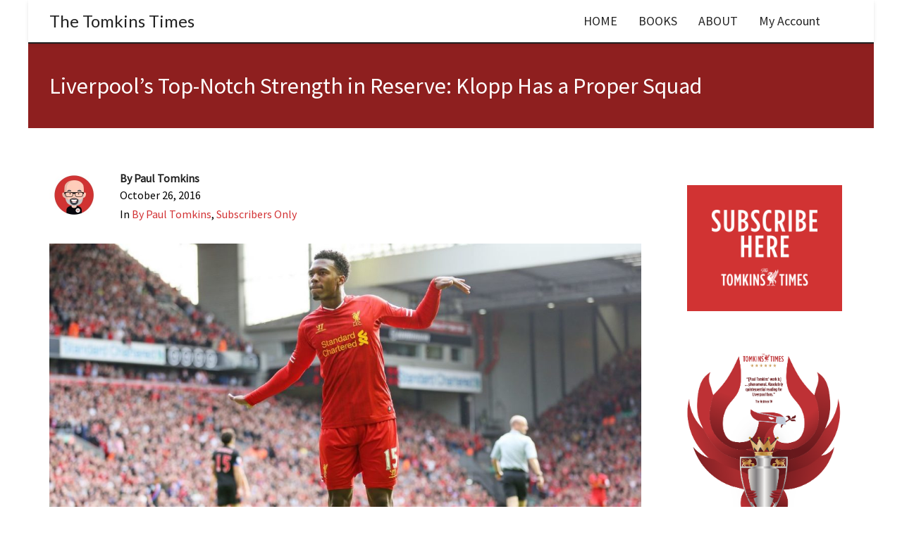

--- FILE ---
content_type: text/html; charset=UTF-8
request_url: https://tomkinstimes.com/2016/10/liverpools-top-notch-strength-in-reserve-klopp-has-a-proper-squad/
body_size: 42000
content:
<!DOCTYPE html>

<!--// OPEN HTML //-->
<html lang="en-US">

	<!--// OPEN HEAD //-->
	<head><meta charset="UTF-8"/><script>if(navigator.userAgent.match(/MSIE|Internet Explorer/i)||navigator.userAgent.match(/Trident\/7\..*?rv:11/i)){var href=document.location.href;if(!href.match(/[?&]nowprocket/)){if(href.indexOf("?")==-1){if(href.indexOf("#")==-1){document.location.href=href+"?nowprocket=1"}else{document.location.href=href.replace("#","?nowprocket=1#")}}else{if(href.indexOf("#")==-1){document.location.href=href+"&nowprocket=1"}else{document.location.href=href.replace("#","&nowprocket=1#")}}}}</script><script>class RocketLazyLoadScripts{constructor(){this.triggerEvents=["keydown","mousedown","mousemove","touchmove","touchstart","touchend","wheel"],this.userEventHandler=this._triggerListener.bind(this),this.touchStartHandler=this._onTouchStart.bind(this),this.touchMoveHandler=this._onTouchMove.bind(this),this.touchEndHandler=this._onTouchEnd.bind(this),this.clickHandler=this._onClick.bind(this),this.interceptedClicks=[],window.addEventListener("pageshow",(e=>{this.persisted=e.persisted})),window.addEventListener("DOMContentLoaded",(()=>{this._preconnect3rdParties()})),this.delayedScripts={normal:[],async:[],defer:[]},this.allJQueries=[]}_addUserInteractionListener(e){document.hidden?e._triggerListener():(this.triggerEvents.forEach((t=>window.addEventListener(t,e.userEventHandler,{passive:!0}))),window.addEventListener("touchstart",e.touchStartHandler,{passive:!0}),window.addEventListener("mousedown",e.touchStartHandler),document.addEventListener("visibilitychange",e.userEventHandler))}_removeUserInteractionListener(){this.triggerEvents.forEach((e=>window.removeEventListener(e,this.userEventHandler,{passive:!0}))),document.removeEventListener("visibilitychange",this.userEventHandler)}_onTouchStart(e){"HTML"!==e.target.tagName&&(window.addEventListener("touchend",this.touchEndHandler),window.addEventListener("mouseup",this.touchEndHandler),window.addEventListener("touchmove",this.touchMoveHandler,{passive:!0}),window.addEventListener("mousemove",this.touchMoveHandler),e.target.addEventListener("click",this.clickHandler),this._renameDOMAttribute(e.target,"onclick","rocket-onclick"))}_onTouchMove(e){window.removeEventListener("touchend",this.touchEndHandler),window.removeEventListener("mouseup",this.touchEndHandler),window.removeEventListener("touchmove",this.touchMoveHandler,{passive:!0}),window.removeEventListener("mousemove",this.touchMoveHandler),e.target.removeEventListener("click",this.clickHandler),this._renameDOMAttribute(e.target,"rocket-onclick","onclick")}_onTouchEnd(e){window.removeEventListener("touchend",this.touchEndHandler),window.removeEventListener("mouseup",this.touchEndHandler),window.removeEventListener("touchmove",this.touchMoveHandler,{passive:!0}),window.removeEventListener("mousemove",this.touchMoveHandler)}_onClick(e){e.target.removeEventListener("click",this.clickHandler),this._renameDOMAttribute(e.target,"rocket-onclick","onclick"),this.interceptedClicks.push(e),e.preventDefault(),e.stopPropagation(),e.stopImmediatePropagation()}_replayClicks(){window.removeEventListener("touchstart",this.touchStartHandler,{passive:!0}),window.removeEventListener("mousedown",this.touchStartHandler),this.interceptedClicks.forEach((e=>{e.target.dispatchEvent(new MouseEvent("click",{view:e.view,bubbles:!0,cancelable:!0}))}))}_renameDOMAttribute(e,t,n){e.hasAttribute&&e.hasAttribute(t)&&(event.target.setAttribute(n,event.target.getAttribute(t)),event.target.removeAttribute(t))}_triggerListener(){this._removeUserInteractionListener(this),"loading"===document.readyState?document.addEventListener("DOMContentLoaded",this._loadEverythingNow.bind(this)):this._loadEverythingNow()}_preconnect3rdParties(){let e=[];document.querySelectorAll("script[type=rocketlazyloadscript]").forEach((t=>{if(t.hasAttribute("src")){const n=new URL(t.src).origin;n!==location.origin&&e.push({src:n,crossOrigin:t.crossOrigin||"module"===t.getAttribute("data-rocket-type")})}})),e=[...new Map(e.map((e=>[JSON.stringify(e),e]))).values()],this._batchInjectResourceHints(e,"preconnect")}async _loadEverythingNow(){this.lastBreath=Date.now(),this._delayEventListeners(),this._delayJQueryReady(this),this._handleDocumentWrite(),this._registerAllDelayedScripts(),this._preloadAllScripts(),await this._loadScriptsFromList(this.delayedScripts.normal),await this._loadScriptsFromList(this.delayedScripts.defer),await this._loadScriptsFromList(this.delayedScripts.async);try{await this._triggerDOMContentLoaded(),await this._triggerWindowLoad()}catch(e){}window.dispatchEvent(new Event("rocket-allScriptsLoaded")),this._replayClicks()}_registerAllDelayedScripts(){document.querySelectorAll("script[type=rocketlazyloadscript]").forEach((e=>{e.hasAttribute("src")?e.hasAttribute("async")&&!1!==e.async?this.delayedScripts.async.push(e):e.hasAttribute("defer")&&!1!==e.defer||"module"===e.getAttribute("data-rocket-type")?this.delayedScripts.defer.push(e):this.delayedScripts.normal.push(e):this.delayedScripts.normal.push(e)}))}async _transformScript(e){return await this._littleBreath(),new Promise((t=>{const n=document.createElement("script");[...e.attributes].forEach((e=>{let t=e.nodeName;"type"!==t&&("data-rocket-type"===t&&(t="type"),n.setAttribute(t,e.nodeValue))})),e.hasAttribute("src")?(n.addEventListener("load",t),n.addEventListener("error",t)):(n.text=e.text,t());try{e.parentNode.replaceChild(n,e)}catch(e){t()}}))}async _loadScriptsFromList(e){const t=e.shift();return t?(await this._transformScript(t),this._loadScriptsFromList(e)):Promise.resolve()}_preloadAllScripts(){this._batchInjectResourceHints([...this.delayedScripts.normal,...this.delayedScripts.defer,...this.delayedScripts.async],"preload")}_batchInjectResourceHints(e,t){var n=document.createDocumentFragment();e.forEach((e=>{if(e.src){const i=document.createElement("link");i.href=e.src,i.rel=t,"preconnect"!==t&&(i.as="script"),e.getAttribute&&"module"===e.getAttribute("data-rocket-type")&&(i.crossOrigin=!0),e.crossOrigin&&(i.crossOrigin=e.crossOrigin),n.appendChild(i)}})),document.head.appendChild(n)}_delayEventListeners(){let e={};function t(t,n){!function(t){function n(n){return e[t].eventsToRewrite.indexOf(n)>=0?"rocket-"+n:n}e[t]||(e[t]={originalFunctions:{add:t.addEventListener,remove:t.removeEventListener},eventsToRewrite:[]},t.addEventListener=function(){arguments[0]=n(arguments[0]),e[t].originalFunctions.add.apply(t,arguments)},t.removeEventListener=function(){arguments[0]=n(arguments[0]),e[t].originalFunctions.remove.apply(t,arguments)})}(t),e[t].eventsToRewrite.push(n)}function n(e,t){let n=e[t];Object.defineProperty(e,t,{get:()=>n||function(){},set(i){e["rocket"+t]=n=i}})}t(document,"DOMContentLoaded"),t(window,"DOMContentLoaded"),t(window,"load"),t(window,"pageshow"),t(document,"readystatechange"),n(document,"onreadystatechange"),n(window,"onload"),n(window,"onpageshow")}_delayJQueryReady(e){let t=window.jQuery;Object.defineProperty(window,"jQuery",{get:()=>t,set(n){if(n&&n.fn&&!e.allJQueries.includes(n)){n.fn.ready=n.fn.init.prototype.ready=function(t){e.domReadyFired?t.bind(document)(n):document.addEventListener("rocket-DOMContentLoaded",(()=>t.bind(document)(n)))};const t=n.fn.on;n.fn.on=n.fn.init.prototype.on=function(){if(this[0]===window){function e(e){return e.split(" ").map((e=>"load"===e||0===e.indexOf("load.")?"rocket-jquery-load":e)).join(" ")}"string"==typeof arguments[0]||arguments[0]instanceof String?arguments[0]=e(arguments[0]):"object"==typeof arguments[0]&&Object.keys(arguments[0]).forEach((t=>{delete Object.assign(arguments[0],{[e(t)]:arguments[0][t]})[t]}))}return t.apply(this,arguments),this},e.allJQueries.push(n)}t=n}})}async _triggerDOMContentLoaded(){this.domReadyFired=!0,await this._littleBreath(),document.dispatchEvent(new Event("rocket-DOMContentLoaded")),await this._littleBreath(),window.dispatchEvent(new Event("rocket-DOMContentLoaded")),await this._littleBreath(),document.dispatchEvent(new Event("rocket-readystatechange")),await this._littleBreath(),document.rocketonreadystatechange&&document.rocketonreadystatechange()}async _triggerWindowLoad(){await this._littleBreath(),window.dispatchEvent(new Event("rocket-load")),await this._littleBreath(),window.rocketonload&&window.rocketonload(),await this._littleBreath(),this.allJQueries.forEach((e=>e(window).trigger("rocket-jquery-load"))),await this._littleBreath();const e=new Event("rocket-pageshow");e.persisted=this.persisted,window.dispatchEvent(e),await this._littleBreath(),window.rocketonpageshow&&window.rocketonpageshow({persisted:this.persisted})}_handleDocumentWrite(){const e=new Map;document.write=document.writeln=function(t){const n=document.currentScript,i=document.createRange(),r=n.parentElement;let o=e.get(n);void 0===o&&(o=n.nextSibling,e.set(n,o));const s=document.createDocumentFragment();i.setStart(s,0),s.appendChild(i.createContextualFragment(t)),r.insertBefore(s,o)}}async _littleBreath(){Date.now()-this.lastBreath>45&&(await this._requestAnimFrame(),this.lastBreath=Date.now())}async _requestAnimFrame(){return document.hidden?new Promise((e=>setTimeout(e))):new Promise((e=>requestAnimationFrame(e)))}static run(){const e=new RocketLazyLoadScripts;e._addUserInteractionListener(e)}}RocketLazyLoadScripts.run();</script>
		
		<!-- Manually set render engine for Internet Explorer, prevent any plugin overrides -->
		<meta http-equiv="X-UA-Compatible" content="IE=EmulateIE10">
		
		
		
            <!--// SITE META //-->
            
                        	                <meta name="viewport" content="width=device-width, initial-scale=1.0, maximum-scale=1"/>
            
            <!--// PINGBACK & FAVICON //-->
            <link rel="pingback" href="https://tomkinstimes.com/xmlrpc.php"/>

        <title>Liverpool’s Top-Notch Strength in Reserve: Klopp Has a Proper Squad &#8211; The Tomkins Times</title><link rel="stylesheet" href="https://tomkinstimes.com/wp-content/cache/min/1/64bbc6bb177851d31b80a82fb2292de9.css" media="all" data-minify="1" />
    <script type="rocketlazyloadscript">function spbImageResizer_writeCookie(){the_cookie=document.cookie,the_cookie&&window.devicePixelRatio>=2&&(the_cookie="spb_image_resizer_pixel_ratio="+window.devicePixelRatio+";"+the_cookie,document.cookie=the_cookie)}spbImageResizer_writeCookie();</script>
    <script type="rocketlazyloadscript">function writeCookie(){the_cookie=document.cookie,the_cookie&&window.devicePixelRatio>=2&&(the_cookie="pixel_ratio="+window.devicePixelRatio+";"+the_cookie,document.cookie=the_cookie)}writeCookie();</script>
<meta name='robots' content='max-image-preview:large' />
<link rel='dns-prefetch' href='//fonts.googleapis.com' />
<link rel="alternate" type="application/rss+xml" title="The Tomkins Times &raquo; Feed" href="https://tomkinstimes.com/feed/" />
<link rel="alternate" type="application/rss+xml" title="The Tomkins Times &raquo; Comments Feed" href="https://tomkinstimes.com/comments/feed/" />
<link rel="alternate" type="application/rss+xml" title="The Tomkins Times &raquo; Liverpool’s Top-Notch Strength in Reserve: Klopp Has a Proper Squad Comments Feed" href="https://tomkinstimes.com/2016/10/liverpools-top-notch-strength-in-reserve-klopp-has-a-proper-squad/feed/" />

<!-- Facebook Meta -->
<meta property="og:title" content="Liverpool’s Top-Notch Strength in Reserve: Klopp Has a Proper Squad - The Tomkins Times"/>
<meta property="og:type" content="article"/>
<meta property="og:url" content="https://tomkinstimes.com/2016/10/liverpools-top-notch-strength-in-reserve-klopp-has-a-proper-squad/"/>
<meta property="og:site_name" content="The Tomkins Times"/>
<meta property="og:description" content="">
<meta property="og:image" content="https://tomkinstimes.com/wp-content/uploads/2016/10/Sturridge-makes-dance-moves-1.jpg"/>

<!-- Twitter Card data -->
<meta name="twitter:card" content="summary_large_image">
<meta name="twitter:title" content="Liverpool’s Top-Notch Strength in Reserve: Klopp Has a Proper Squad">
<meta name="twitter:description" content="">
<meta property="twitter:image:src" content="https://tomkinstimes.com/wp-content/uploads/2016/10/Sturridge-makes-dance-moves-1.jpg"/>


<script type="rocketlazyloadscript" data-rocket-type="text/javascript">
window._wpemojiSettings = {"baseUrl":"https:\/\/s.w.org\/images\/core\/emoji\/14.0.0\/72x72\/","ext":".png","svgUrl":"https:\/\/s.w.org\/images\/core\/emoji\/14.0.0\/svg\/","svgExt":".svg","source":{"concatemoji":"https:\/\/tomkinstimes.com\/wp-includes\/js\/wp-emoji-release.min.js?ver=6.1.9"}};
/*! This file is auto-generated */
!function(e,a,t){var n,r,o,i=a.createElement("canvas"),p=i.getContext&&i.getContext("2d");function s(e,t){var a=String.fromCharCode,e=(p.clearRect(0,0,i.width,i.height),p.fillText(a.apply(this,e),0,0),i.toDataURL());return p.clearRect(0,0,i.width,i.height),p.fillText(a.apply(this,t),0,0),e===i.toDataURL()}function c(e){var t=a.createElement("script");t.src=e,t.defer=t.type="text/javascript",a.getElementsByTagName("head")[0].appendChild(t)}for(o=Array("flag","emoji"),t.supports={everything:!0,everythingExceptFlag:!0},r=0;r<o.length;r++)t.supports[o[r]]=function(e){if(p&&p.fillText)switch(p.textBaseline="top",p.font="600 32px Arial",e){case"flag":return s([127987,65039,8205,9895,65039],[127987,65039,8203,9895,65039])?!1:!s([55356,56826,55356,56819],[55356,56826,8203,55356,56819])&&!s([55356,57332,56128,56423,56128,56418,56128,56421,56128,56430,56128,56423,56128,56447],[55356,57332,8203,56128,56423,8203,56128,56418,8203,56128,56421,8203,56128,56430,8203,56128,56423,8203,56128,56447]);case"emoji":return!s([129777,127995,8205,129778,127999],[129777,127995,8203,129778,127999])}return!1}(o[r]),t.supports.everything=t.supports.everything&&t.supports[o[r]],"flag"!==o[r]&&(t.supports.everythingExceptFlag=t.supports.everythingExceptFlag&&t.supports[o[r]]);t.supports.everythingExceptFlag=t.supports.everythingExceptFlag&&!t.supports.flag,t.DOMReady=!1,t.readyCallback=function(){t.DOMReady=!0},t.supports.everything||(n=function(){t.readyCallback()},a.addEventListener?(a.addEventListener("DOMContentLoaded",n,!1),e.addEventListener("load",n,!1)):(e.attachEvent("onload",n),a.attachEvent("onreadystatechange",function(){"complete"===a.readyState&&t.readyCallback()})),(e=t.source||{}).concatemoji?c(e.concatemoji):e.wpemoji&&e.twemoji&&(c(e.twemoji),c(e.wpemoji)))}(window,document,window._wpemojiSettings);
</script>
<style type="text/css">
img.wp-smiley,
img.emoji {
	display: inline !important;
	border: none !important;
	box-shadow: none !important;
	height: 1em !important;
	width: 1em !important;
	margin: 0 0.07em !important;
	vertical-align: -0.1em !important;
	background: none !important;
	padding: 0 !important;
}
</style>
	



<style id='global-styles-inline-css' type='text/css'>
body{--wp--preset--color--black: #000000;--wp--preset--color--cyan-bluish-gray: #abb8c3;--wp--preset--color--white: #ffffff;--wp--preset--color--pale-pink: #f78da7;--wp--preset--color--vivid-red: #cf2e2e;--wp--preset--color--luminous-vivid-orange: #ff6900;--wp--preset--color--luminous-vivid-amber: #fcb900;--wp--preset--color--light-green-cyan: #7bdcb5;--wp--preset--color--vivid-green-cyan: #00d084;--wp--preset--color--pale-cyan-blue: #8ed1fc;--wp--preset--color--vivid-cyan-blue: #0693e3;--wp--preset--color--vivid-purple: #9b51e0;--wp--preset--gradient--vivid-cyan-blue-to-vivid-purple: linear-gradient(135deg,rgba(6,147,227,1) 0%,rgb(155,81,224) 100%);--wp--preset--gradient--light-green-cyan-to-vivid-green-cyan: linear-gradient(135deg,rgb(122,220,180) 0%,rgb(0,208,130) 100%);--wp--preset--gradient--luminous-vivid-amber-to-luminous-vivid-orange: linear-gradient(135deg,rgba(252,185,0,1) 0%,rgba(255,105,0,1) 100%);--wp--preset--gradient--luminous-vivid-orange-to-vivid-red: linear-gradient(135deg,rgba(255,105,0,1) 0%,rgb(207,46,46) 100%);--wp--preset--gradient--very-light-gray-to-cyan-bluish-gray: linear-gradient(135deg,rgb(238,238,238) 0%,rgb(169,184,195) 100%);--wp--preset--gradient--cool-to-warm-spectrum: linear-gradient(135deg,rgb(74,234,220) 0%,rgb(151,120,209) 20%,rgb(207,42,186) 40%,rgb(238,44,130) 60%,rgb(251,105,98) 80%,rgb(254,248,76) 100%);--wp--preset--gradient--blush-light-purple: linear-gradient(135deg,rgb(255,206,236) 0%,rgb(152,150,240) 100%);--wp--preset--gradient--blush-bordeaux: linear-gradient(135deg,rgb(254,205,165) 0%,rgb(254,45,45) 50%,rgb(107,0,62) 100%);--wp--preset--gradient--luminous-dusk: linear-gradient(135deg,rgb(255,203,112) 0%,rgb(199,81,192) 50%,rgb(65,88,208) 100%);--wp--preset--gradient--pale-ocean: linear-gradient(135deg,rgb(255,245,203) 0%,rgb(182,227,212) 50%,rgb(51,167,181) 100%);--wp--preset--gradient--electric-grass: linear-gradient(135deg,rgb(202,248,128) 0%,rgb(113,206,126) 100%);--wp--preset--gradient--midnight: linear-gradient(135deg,rgb(2,3,129) 0%,rgb(40,116,252) 100%);--wp--preset--duotone--dark-grayscale: url('#wp-duotone-dark-grayscale');--wp--preset--duotone--grayscale: url('#wp-duotone-grayscale');--wp--preset--duotone--purple-yellow: url('#wp-duotone-purple-yellow');--wp--preset--duotone--blue-red: url('#wp-duotone-blue-red');--wp--preset--duotone--midnight: url('#wp-duotone-midnight');--wp--preset--duotone--magenta-yellow: url('#wp-duotone-magenta-yellow');--wp--preset--duotone--purple-green: url('#wp-duotone-purple-green');--wp--preset--duotone--blue-orange: url('#wp-duotone-blue-orange');--wp--preset--font-size--small: 13px;--wp--preset--font-size--medium: 20px;--wp--preset--font-size--large: 36px;--wp--preset--font-size--x-large: 42px;--wp--preset--spacing--20: 0.44rem;--wp--preset--spacing--30: 0.67rem;--wp--preset--spacing--40: 1rem;--wp--preset--spacing--50: 1.5rem;--wp--preset--spacing--60: 2.25rem;--wp--preset--spacing--70: 3.38rem;--wp--preset--spacing--80: 5.06rem;}:where(.is-layout-flex){gap: 0.5em;}body .is-layout-flow > .alignleft{float: left;margin-inline-start: 0;margin-inline-end: 2em;}body .is-layout-flow > .alignright{float: right;margin-inline-start: 2em;margin-inline-end: 0;}body .is-layout-flow > .aligncenter{margin-left: auto !important;margin-right: auto !important;}body .is-layout-constrained > .alignleft{float: left;margin-inline-start: 0;margin-inline-end: 2em;}body .is-layout-constrained > .alignright{float: right;margin-inline-start: 2em;margin-inline-end: 0;}body .is-layout-constrained > .aligncenter{margin-left: auto !important;margin-right: auto !important;}body .is-layout-constrained > :where(:not(.alignleft):not(.alignright):not(.alignfull)){max-width: var(--wp--style--global--content-size);margin-left: auto !important;margin-right: auto !important;}body .is-layout-constrained > .alignwide{max-width: var(--wp--style--global--wide-size);}body .is-layout-flex{display: flex;}body .is-layout-flex{flex-wrap: wrap;align-items: center;}body .is-layout-flex > *{margin: 0;}:where(.wp-block-columns.is-layout-flex){gap: 2em;}.has-black-color{color: var(--wp--preset--color--black) !important;}.has-cyan-bluish-gray-color{color: var(--wp--preset--color--cyan-bluish-gray) !important;}.has-white-color{color: var(--wp--preset--color--white) !important;}.has-pale-pink-color{color: var(--wp--preset--color--pale-pink) !important;}.has-vivid-red-color{color: var(--wp--preset--color--vivid-red) !important;}.has-luminous-vivid-orange-color{color: var(--wp--preset--color--luminous-vivid-orange) !important;}.has-luminous-vivid-amber-color{color: var(--wp--preset--color--luminous-vivid-amber) !important;}.has-light-green-cyan-color{color: var(--wp--preset--color--light-green-cyan) !important;}.has-vivid-green-cyan-color{color: var(--wp--preset--color--vivid-green-cyan) !important;}.has-pale-cyan-blue-color{color: var(--wp--preset--color--pale-cyan-blue) !important;}.has-vivid-cyan-blue-color{color: var(--wp--preset--color--vivid-cyan-blue) !important;}.has-vivid-purple-color{color: var(--wp--preset--color--vivid-purple) !important;}.has-black-background-color{background-color: var(--wp--preset--color--black) !important;}.has-cyan-bluish-gray-background-color{background-color: var(--wp--preset--color--cyan-bluish-gray) !important;}.has-white-background-color{background-color: var(--wp--preset--color--white) !important;}.has-pale-pink-background-color{background-color: var(--wp--preset--color--pale-pink) !important;}.has-vivid-red-background-color{background-color: var(--wp--preset--color--vivid-red) !important;}.has-luminous-vivid-orange-background-color{background-color: var(--wp--preset--color--luminous-vivid-orange) !important;}.has-luminous-vivid-amber-background-color{background-color: var(--wp--preset--color--luminous-vivid-amber) !important;}.has-light-green-cyan-background-color{background-color: var(--wp--preset--color--light-green-cyan) !important;}.has-vivid-green-cyan-background-color{background-color: var(--wp--preset--color--vivid-green-cyan) !important;}.has-pale-cyan-blue-background-color{background-color: var(--wp--preset--color--pale-cyan-blue) !important;}.has-vivid-cyan-blue-background-color{background-color: var(--wp--preset--color--vivid-cyan-blue) !important;}.has-vivid-purple-background-color{background-color: var(--wp--preset--color--vivid-purple) !important;}.has-black-border-color{border-color: var(--wp--preset--color--black) !important;}.has-cyan-bluish-gray-border-color{border-color: var(--wp--preset--color--cyan-bluish-gray) !important;}.has-white-border-color{border-color: var(--wp--preset--color--white) !important;}.has-pale-pink-border-color{border-color: var(--wp--preset--color--pale-pink) !important;}.has-vivid-red-border-color{border-color: var(--wp--preset--color--vivid-red) !important;}.has-luminous-vivid-orange-border-color{border-color: var(--wp--preset--color--luminous-vivid-orange) !important;}.has-luminous-vivid-amber-border-color{border-color: var(--wp--preset--color--luminous-vivid-amber) !important;}.has-light-green-cyan-border-color{border-color: var(--wp--preset--color--light-green-cyan) !important;}.has-vivid-green-cyan-border-color{border-color: var(--wp--preset--color--vivid-green-cyan) !important;}.has-pale-cyan-blue-border-color{border-color: var(--wp--preset--color--pale-cyan-blue) !important;}.has-vivid-cyan-blue-border-color{border-color: var(--wp--preset--color--vivid-cyan-blue) !important;}.has-vivid-purple-border-color{border-color: var(--wp--preset--color--vivid-purple) !important;}.has-vivid-cyan-blue-to-vivid-purple-gradient-background{background: var(--wp--preset--gradient--vivid-cyan-blue-to-vivid-purple) !important;}.has-light-green-cyan-to-vivid-green-cyan-gradient-background{background: var(--wp--preset--gradient--light-green-cyan-to-vivid-green-cyan) !important;}.has-luminous-vivid-amber-to-luminous-vivid-orange-gradient-background{background: var(--wp--preset--gradient--luminous-vivid-amber-to-luminous-vivid-orange) !important;}.has-luminous-vivid-orange-to-vivid-red-gradient-background{background: var(--wp--preset--gradient--luminous-vivid-orange-to-vivid-red) !important;}.has-very-light-gray-to-cyan-bluish-gray-gradient-background{background: var(--wp--preset--gradient--very-light-gray-to-cyan-bluish-gray) !important;}.has-cool-to-warm-spectrum-gradient-background{background: var(--wp--preset--gradient--cool-to-warm-spectrum) !important;}.has-blush-light-purple-gradient-background{background: var(--wp--preset--gradient--blush-light-purple) !important;}.has-blush-bordeaux-gradient-background{background: var(--wp--preset--gradient--blush-bordeaux) !important;}.has-luminous-dusk-gradient-background{background: var(--wp--preset--gradient--luminous-dusk) !important;}.has-pale-ocean-gradient-background{background: var(--wp--preset--gradient--pale-ocean) !important;}.has-electric-grass-gradient-background{background: var(--wp--preset--gradient--electric-grass) !important;}.has-midnight-gradient-background{background: var(--wp--preset--gradient--midnight) !important;}.has-small-font-size{font-size: var(--wp--preset--font-size--small) !important;}.has-medium-font-size{font-size: var(--wp--preset--font-size--medium) !important;}.has-large-font-size{font-size: var(--wp--preset--font-size--large) !important;}.has-x-large-font-size{font-size: var(--wp--preset--font-size--x-large) !important;}
.wp-block-navigation a:where(:not(.wp-element-button)){color: inherit;}
:where(.wp-block-columns.is-layout-flex){gap: 2em;}
.wp-block-pullquote{font-size: 1.5em;line-height: 1.6;}
</style>





<link rel='stylesheet' id='woocommerce-smallscreen-css' href='https://tomkinstimes.com/wp-content/plugins/woocommerce/assets/css/woocommerce-smallscreen.css?ver=7.4.0' type='text/css' media='only screen and (max-width: 768px)' />

<style id='woocommerce-inline-inline-css' type='text/css'>
.woocommerce form .form-row .required { visibility: visible; }
</style>

<style id='wp-polls-inline-css' type='text/css'>
.wp-polls .pollbar {
	margin: 1px;
	font-size: 10px;
	line-height: 12px;
	height: 12px;
	background: #dc0000;
	border: 1px solid #c8c8c8;
}

</style>












<link rel='stylesheet' id='redux-google-fonts-sf_atelier_options-css' href='https://fonts.googleapis.com/css?family=Lato%3A100%2C300%2C400%2C700%2C900%2C100italic%2C300italic%2C400italic%2C700italic%2C900italic%7CSource+Sans+Pro%3A400%2C300&#038;subset=latin&#038;ver=1677428105' type='text/css' media='all' />

<script type='text/javascript' src='https://tomkinstimes.com/wp-includes/js/jquery/jquery.min.js?ver=3.6.1' id='jquery-core-js' defer></script>
<script type='text/javascript' src='https://tomkinstimes.com/wp-includes/js/jquery/jquery-migrate.min.js?ver=3.3.2' id='jquery-migrate-js' defer></script>
<script type='text/javascript' id='jquery-js-after'>

					function optimocha_getCookie(name) {
						var v = document.cookie.match("(^|;) ?" + name + "=([^;]*)(;|$)");
						return v ? v[2] : null;
					}

					function optimocha_check_wc_cart_script() {
					var cart_src = "https://tomkinstimes.com/wp-content/plugins/woocommerce/assets/js/frontend/cart-fragments.min.js";
					var script_id = "optimocha_loaded_wc_cart_fragments";

						if( document.getElementById(script_id) !== null ) {
							return false;
						}

						if( optimocha_getCookie("woocommerce_cart_hash") ) {
							var script = document.createElement("script");
							script.id = script_id;
							script.src = cart_src;
							script.async = true;
							document.head.appendChild(script);
						}
					}

					optimocha_check_wc_cart_script();
					document.addEventListener("click", function(){setTimeout(optimocha_check_wc_cart_script,1000);});
					
</script>
<script data-minify="1" type='text/javascript' src='https://tomkinstimes.com/wp-content/cache/min/1/wp-content/plugins/stop-user-enumeration/frontend/js/frontend.js?ver=1677428425' id='stop-user-enumeration-js' defer></script>
<script type='text/javascript' src='https://tomkinstimes.com/wp-content/plugins/swift-framework/public/js/lib/imagesloaded.pkgd.min.js' id='imagesLoaded-js' defer></script>
<script type='text/javascript' src='https://tomkinstimes.com/wp-content/plugins/swift-framework/public/js/lib/jquery.viewports.min.js' id='jquery-viewports-js' defer></script>
<script type='text/javascript' id='wpbcr_frontend_js-js-extra'>
/* <![CDATA[ */
var WPBAjaxCommentRating = {"ajaxurl":"https:\/\/tomkinstimes.com\/wp-admin\/admin-ajax.php","a":"wpbcr_ajax_comment","nonce":"0c0f0b54e8"};
/* ]]> */
</script>
<script data-minify="1" type='text/javascript' src='https://tomkinstimes.com/wp-content/cache/min/1/wp-content/plugins/wp-comment-rating/assets/js/wpb-cr-frontend.js?ver=1677428425' id='wpbcr_frontend_js-js' defer></script>
<link rel="https://api.w.org/" href="https://tomkinstimes.com/wp-json/" /><link rel="alternate" type="application/json" href="https://tomkinstimes.com/wp-json/wp/v2/posts/73030" /><link rel="EditURI" type="application/rsd+xml" title="RSD" href="https://tomkinstimes.com/xmlrpc.php?rsd" />
<link rel="wlwmanifest" type="application/wlwmanifest+xml" href="https://tomkinstimes.com/wp-includes/wlwmanifest.xml" />
<meta name="generator" content="WordPress 6.1.9" />
<meta name="generator" content="WooCommerce 7.4.0" />
<link rel="canonical" href="https://tomkinstimes.com/2016/10/liverpools-top-notch-strength-in-reserve-klopp-has-a-proper-squad/" />
<link rel='shortlink' href='https://tomkinstimes.com/?p=73030' />
<link rel="alternate" type="application/json+oembed" href="https://tomkinstimes.com/wp-json/oembed/1.0/embed?url=https%3A%2F%2Ftomkinstimes.com%2F2016%2F10%2Fliverpools-top-notch-strength-in-reserve-klopp-has-a-proper-squad%2F" />
<link rel="alternate" type="text/xml+oembed" href="https://tomkinstimes.com/wp-json/oembed/1.0/embed?url=https%3A%2F%2Ftomkinstimes.com%2F2016%2F10%2Fliverpools-top-notch-strength-in-reserve-klopp-has-a-proper-squad%2F&#038;format=xml" />

		<!-- GA Google Analytics @ https://m0n.co/ga -->
		<script type="rocketlazyloadscript">
			(function(i,s,o,g,r,a,m){i['GoogleAnalyticsObject']=r;i[r]=i[r]||function(){
			(i[r].q=i[r].q||[]).push(arguments)},i[r].l=1*new Date();a=s.createElement(o),
			m=s.getElementsByTagName(o)[0];a.async=1;a.src=g;m.parentNode.insertBefore(a,m)
			})(window,document,'script','https://www.google-analytics.com/analytics.js','ga');
			ga('create', 'UA-10721663-2', 'auto');
			ga('set', 'anonymizeIp', true);
			ga('send', 'pageview');
		</script>

				<script type="rocketlazyloadscript" data-rocket-type="text/javascript">
			var ajaxurl = 'https://tomkinstimes.com/wp-admin/admin-ajax.php';
			</script>
			
<link rel="preload" as="font" href="https://tomkinstimes.com/wp-content/themes/atelier-child/fonts/6xKydSBYKcSV-LCoeQqfX1RYOo3ik4zwlxdu3cOWxw.woff2" crossorigin>
<link rel="preload" as="font" href="https://tomkinstimes.com/wp-content/themes/atelier-child/fonts/6xKydSBYKcSV-LCoeQqfX1RYOo3ig4vwlxdu3cOWxw.woff2" crossorigin>
<link rel="preload" as="font" href="https://tomkinstimes.com/wp-content/themes/atelier-child/fonts/6xK3dSBYKcSV-LCoeQqfX1RYOo3qOK7lujVj9w.woff2" crossorigin>	<noscript><style>.woocommerce-product-gallery{ opacity: 1 !important; }</style></noscript>
	<style type="text/css">
@media only screen and (min-width: 2010px) {
					.layout-boxed #container, .boxed-inner-page #main-container, .single-product.page-heading-fancy .product-main, .layout-boxed #sf-newsletter-bar > .container {
						width: 2010px;
					}
					.container {
						width: 1980px;
					}
					li.menu-item.sf-mega-menu > ul.sub-menu {
						width: 1950px;
					}
					#header .is-sticky .sticky-header, #header-section.header-5 #header {
						max-width: 1950px!important;
					}
					.boxed-layout #header-section.header-3 #header .is-sticky .sticky-header, .boxed-layout #header-section.header-4 #header .is-sticky .sticky-header, .boxed-layout #header-section.header-5 #header .is-sticky .sticky-header {
						max-width: 1950px;
					}
				}@font-face {
						font-family: 'si-shop-two';
						src:url('https://tomkinstimes.com/wp-content/themes/atelier/css/font/si-shop-two.eot?-7oeevn');
						src:url('https://tomkinstimes.com/wp-content/themes/atelier/css/font/si-shop-two.eot?#iefix-7oeevn') format('embedded-opentype'),
							url('https://tomkinstimes.com/wp-content/themes/atelier/css/font/si-shop-two.woff?-7oeevn') format('woff'),
							url('https://tomkinstimes.com/wp-content/themes/atelier/css/font/si-shop-two.ttf?-7oeevn') format('truetype'),
							url('https://tomkinstimes.com/wp-content/themes/atelier/css/font/si-shop-two.svg?-7oeevn#atelier') format('svg');
						font-weight: normal;
						font-style: normal;
					}
					.sf-icon-cart, .sf-icon-add-to-cart, .sf-icon-variable-options, .sf-icon-soldout {
						font-family: 'si-shop-two'!important;
					}
					.sf-icon-cart:before {
						content: '\e600';
					}
					.sf-icon-add-to-cart:before {
						content: '\e601';
					}
					.sf-icon-variable-options:before {
						content: '\e602';
					}
					.sf-icon-soldout:before {
						content: '\e603';
					}
					#mobile-menu ul li.shopping-bag-item > a span.num-items {
						right: 24px;
						margin-top: -9px;
					}
					.wishlist-item > a > i {
						vertical-align: -6px!important;
					}
					::selection, ::-moz-selection {background-color: #dd3333; color: #fff;}.accent-bg, .funded-bar .bar {background-color:#dd3333;}.accent {color:#dd3333;}span.highlighted, span.dropcap4, .loved-item:hover .loved-count, .flickr-widget li, .portfolio-grid li, figcaption .product-added, .woocommerce .widget_layered_nav ul li.chosen small.count, .woocommerce .widget_layered_nav_filters ul li a, .sticky-post-icon, .fw-video-close:hover {background-color: #dd3333!important; color: #ffffff!important;}a:hover, a:focus, #sidebar a:hover, .pagination-wrap a:hover, .carousel-nav a:hover, .portfolio-pagination div:hover > i, #footer a:hover, .beam-me-up a:hover span, .portfolio-item .portfolio-item-permalink, .read-more-link, .blog-item .read-more, .blog-item-details a:hover, .author-link, span.dropcap2, .spb_divider.go_to_top a, .item-link:hover, #header-translation p a, #breadcrumbs a:hover, .ui-widget-content a:hover, .yith-wcwl-add-button a:hover, #product-img-slider li a.zoom:hover, .woocommerce .star-rating span, #jckqv .woocommerce-product-rating .star-rating span:before, .article-body-wrap .share-links a:hover, ul.member-contact li a:hover, .bag-product a.remove:hover, .bag-product-title a:hover, #back-to-top:hover,  ul.member-contact li a:hover, .fw-video-link-image:hover i, .ajax-search-results .all-results:hover, .search-result h5 a:hover .ui-state-default a:hover, .fw-video-link-icon:hover {color: #dd3333;}.carousel-wrap > a:hover,  .woocommerce p.stars a.active:after,  .woocommerce p.stars a:hover:after {color: #dd3333!important;}.read-more i:before, .read-more em:before {color: #dd3333;}textarea:focus, input:focus, input[type="text"]:focus, input[type="email"]:focus, textarea:focus, .bypostauthor .comment-wrap .comment-avatar,.search-form input:focus, .wpcf7 input:focus, .wpcf7 textarea:focus, .ginput_container input:focus, .ginput_container textarea:focus, .mymail-form input:focus, .mymail-form textarea:focus, input[type="tel"]:focus, input[type="number"]:focus {border-color: #dd3333!important;}nav .menu ul li:first-child:after,.navigation a:hover > .nav-text, .returning-customer a:hover {border-bottom-color: #dd3333;}nav .menu ul ul li:first-child:after {border-right-color: #dd3333;}.spb_impact_text .spb_call_text {border-left-color: #dd3333;}.spb_impact_text .spb_button span {color: #fff;}a[rel="tooltip"], ul.member-contact li a, a.text-link, .tags-wrap .tags a, .logged-in-as a, .comment-meta-actions .edit-link, .comment-meta-actions .comment-reply, .read-more {border-color: #d23234;}.super-search-go {border-color: #dd3333!important;}.super-search-go:hover {background: #dd3333!important;border-color: #dd3333!important;}.owl-pagination .owl-page span {background-color: #222222;}.owl-pagination .owl-page::after {background-color: #dd3333;}.owl-pagination .owl-page:hover span, .owl-pagination .owl-page.active a {background-color: #cca5a5;}body.header-below-slider .home-slider-wrap #slider-continue:hover {border-color: #dd3333;}body.header-below-slider .home-slider-wrap #slider-continue:hover i {color: #dd3333;}#one-page-nav li a:hover > i {background: #dd3333;}#one-page-nav li.selected a:hover > i {border-color: #dd3333;}#one-page-nav li .hover-caption {background: #dd3333; color: #ffffff;}#one-page-nav li .hover-caption:after {border-left-color: #dd3333;}.love-it:hover > svg .stroke {stroke: #dd3333!important;}.love-it:hover > svg .fill {fill: #dd3333!important;}.side-details .love-it > svg .stroke {stroke: #222222;}.side-details .love-it > svg .fill {fill: #222222;}.side-details .comments-wrapper > svg .stroke {stroke: #222222;}.side-details .comments-wrapper > svg .fill {fill: #222222;}.comments-wrapper a:hover > svg .stroke {stroke: #dd3333!important;}.comments-wrapper a:hover span, .love-it:hover span.love-count {color: #dd3333!important;}.circle-bar .spinner > div {border-top-color: #dd3333;border-right-color: #dd3333;}#sf-home-preloader, #site-loading {background-color: #FFFFFF;}.loading-bar-transition .pace .pace-progress {background-color: #dd3333;}.spinner .circle-bar {border-left-color:#222222;border-bottom-color:#222222;border-right-color:#dd3333;border-top-color:#dd3333;}.orbit-bars .spinner > div:before {border-top-color:#dd3333;border-bottom-color:#dd3333;}.orbit-bars .spinner > div:after {background-color: #222222;}body, .layout-fullwidth #container {background-color: #ffffff;}#main-container, .tm-toggle-button-wrap a {background-color: #FFFFFF;}.tabbed-heading-wrap .heading-text {background-color: #FFFFFF;}.single-product.page-heading-fancy .product-main {background-color: #FFFFFF;}.spb-row-container[data-top-style="slant-ltr"]:before, .spb-row-container[data-top-style="slant-rtl"]:before, .spb-row-container[data-bottom-style="slant-ltr"]:after, .spb-row-container[data-bottom-style="slant-rtr"]:after {background-color: #FFFFFF;}a, .ui-widget-content a, #respond .form-submit input[type=submit] {color: #d23234;}a:hover, a:focus {color: #999999;}ul.bar-styling li:not(.selected) > a:hover, ul.bar-styling li > .comments-likes:hover {color: #ffffff;background: #dd3333;border-color: #dd3333;}ul.bar-styling li > .comments-likes:hover * {color: #ffffff!important;}ul.bar-styling li > a, ul.bar-styling li > div, ul.page-numbers li > a, ul.page-numbers li > span, .curved-bar-styling, ul.bar-styling li > form input, .spb_directory_filter_below {border-color: #222222;}ul.bar-styling li > a, ul.bar-styling li > span, ul.bar-styling li > div, ul.bar-styling li > form input {background-color: #FFFFFF;}.pagination-wrap {border-color: #222222;}.pagination-wrap ul li a {border-color: transparent;}ul.page-numbers li > a:hover, ul.page-numbers li > span.current, .pagination-wrap ul li > a:hover, .pagination-wrap ul li span.current {border-color: #222222!important;color: #000000!important;}input[type="text"], input[type="email"], input[type="password"], textarea, select, .wpcf7 input[type="text"], .wpcf7 input[type="email"], .wpcf7 textarea, .wpcf7 select, .ginput_container input[type="text"], .ginput_container input[type="email"], .ginput_container textarea, .ginput_container select, .mymail-form input[type="text"], .mymail-form input[type="email"], .mymail-form textarea, .mymail-form select, input[type="date"], input[type="tel"], input.input-text, input[type="number"], .select2-container .select2-choice {border-color: #222222;background-color: #ffffff;color:#222222;}.select2-container .select2-choice>.select2-chosen {color:#222222!important;}::-webkit-input-placeholder {color:#222222!important;}:-moz-placeholder {color:#222222!important;}::-moz-placeholder {color:#222222!important;}:-ms-input-placeholder {color:#222222!important;}input[type=submit], button[type=submit], input[type="file"], select, .wpcf7 input.wpcf7-submit[type=submit] {border-color: #222222;color: #222222;}input[type=submit]:hover, button[type=submit]:hover, .wpcf7 input.wpcf7-submit[type=submit]:hover, .gform_wrapper input[type=submit]:hover, .mymail-form input[type=submit]:hover {background: #cca5a5;border-color: #cca5a5; color: #ffffff;}.modal-header {background: #f7f7f7;}.modal-content {background: #FFFFFF;}.modal-header h3, .modal-header .close {color: #000000;}.modal-header .close:hover {color: #dd3333;}.recent-post .post-details, .portfolio-item h5.portfolio-subtitle, .search-item-content time, .search-item-content span, .portfolio-details-wrap .date {color: #000000;}ul.bar-styling li.facebook > a:hover {color: #fff!important;background: #3b5998;border-color: #3b5998;}ul.bar-styling li.twitter > a:hover {color: #fff!important;background: #4099FF;border-color: #4099FF;}ul.bar-styling li.google-plus > a:hover {color: #fff!important;background: #d34836;border-color: #d34836;}ul.bar-styling li.pinterest > a:hover {color: #fff!important;background: #cb2027;border-color: #cb2027;}#top-bar {background: #ffffff; border-bottom-color: #e3e3e3;}#top-bar .tb-text {color: #222222;}#top-bar .tb-text > a, #top-bar nav .menu > li > a {color: #666666;}#top-bar .menu li {border-left-color: #e3e3e3; border-right-color: #e3e3e3;}#top-bar .menu > li > a, #top-bar .menu > li.parent:after {color: #666666;}#top-bar .menu > li:hover > a, #top-bar a:hover {color: #fe504f!important;}.header-wrap, .vertical-header .header-wrap #header-section {background-color:transparent;}.vertical-header #container .header-wrap {-moz-box-shadow: none;-webkit-box-shadow: none;box-shadow: none;}#sf-header-banner {background-color:#fff; border-bottom: 2px solid#e3e3e3;}#sf-header-banner {color:#222;}#sf-header-banner a {color:#333;}#sf-header-banner a:hover {color:#e01d1d;}.header-left, .header-right, .vertical-menu-bottom .copyright {color: #222;}.header-left a, .header-right a, .vertical-menu-bottom .copyright a, #header .header-left ul.menu > li > a.header-search-link-alt, #header .header-right ul.menu > li > a.header-search-link, #header .header-right ul.menu > li > a.header-search-link-alt {color: #222;}.header-left a:hover, .header-right a:hover, .vertical-menu-bottom .copyright a:hover {color: #d13333;}#header .header-left ul.menu > li:hover > a.header-search-link-alt, #header .header-right ul.menu > li:hover > a.header-search-link-alt {color: #d13333!important;}#header-search a:hover, .super-search-close:hover {color: #dd3333;}.sf-super-search {background-color: #cca5a5;}.sf-super-search .search-options .ss-dropdown ul {background-color: #dd3333;}.sf-super-search .search-options .ss-dropdown ul li a {color: #ffffff;}.sf-super-search .search-options .ss-dropdown ul li a:hover {color: #cca5a5;}.sf-super-search .search-options .ss-dropdown > span, .sf-super-search .search-options input {color: #dd3333; border-bottom-color: #dd3333;}.sf-super-search .search-options .ss-dropdown ul li .fa-check {color: #cca5a5;}.sf-super-search-go:hover, .sf-super-search-close:hover { background-color: #dd3333; border-color: #dd3333; color: #ffffff;}.header-languages .current-language {color: #a30000;}#header-section #main-nav {border-top-color: #ffffff;}.ajax-search-wrap {background-color:#fff}.ajax-search-wrap, .ajax-search-results, .search-result-pt .search-result, .vertical-header .ajax-search-results {border-color: #ffffff;}.page-content {border-bottom-color: #222222;}.ajax-search-wrap input[type="text"], .search-result-pt h6, .no-search-results h6, .search-result h5 a, .no-search-results p {color: #252525;}.header-wrap, #header-section .is-sticky .sticky-header, #header-section.header-5 #header {border-bottom: 2px solid #222222;}.vertical-header .header-wrap {border-right: 2px solid #222222;}.vertical-header-right .header-wrap {border-left: 2px solid #222222;}nav.std-menu ul.sub-menu {border: 2px solid#222222;}.is-sticky nav.std-menu ul.sub-menu {border-top-width: 0;}nav.std-menu .sf-mega-menu ul.sub-menu ul.sub-menu {border: 0!important;}.header-left .aux-item, .header-right .aux-item {border-color: #222222!important;}#contact-slideout {background: #FFFFFF;}#mobile-top-text, #mobile-header {background-color: #ffffff;border-bottom-color:#222222;}#mobile-top-text, #mobile-logo h1 {color: #222;}#mobile-top-text a, #mobile-header a {color: #222;}#mobile-header a {color: #222;}#mobile-header a.mobile-menu-link span.menu-bars, #mobile-header a.mobile-menu-link span.menu-bars:before, #mobile-header a.mobile-menu-link span.menu-bars:after {background-color: #222;}#mobile-header a.mobile-menu-link:hover span.menu-bars, #mobile-header a.mobile-menu-link:hover span.menu-bars:before, #mobile-header a.mobile-menu-link:hover span.menu-bars:after {background-color: #d13333;}#mobile-menu-wrap, #mobile-cart-wrap {background-color: #dd3333;color: #dd3333;}.mobile-search-form input[type="text"] {color: #dd3333;border-bottom-color: #ffffff;}.mobile-search-form ::-webkit-input-placeholder {color: #dd3333!important;}.mobile-search-form :-moz-placeholder {color: #dd3333!important;}.mobile-search-form ::-moz-placeholder {color: #dd3333!important;}.mobile-search-form :-ms-input-placeholder {color: #dd3333!important;}#mobile-menu-wrap a, #mobile-cart-wrap a:not(.sf-button), #mobile-menu-wrap .shopping-bag-item a > span.num-items {color: #fff;}#mobile-menu-wrap .bag-buttons a.sf-button.bag-button {color: #fff!important;}.shop-icon-fill #mobile-menu-wrap .shopping-bag-item a > span.num-items {color: #dd3333!important;}#mobile-menu-wrap a:hover, #mobile-cart-wrap a:not(.sf-button):hover,  #mobile-menu ul li:hover > a {color: #ffffff!important;}#mobile-menu-wrap .bag-buttons a.wishlist-button {color: #fff!important;}#mobile-menu ul li.parent > a:after {color: #dd3333;}#mobile-cart-wrap .shopping-bag-item > a.cart-contents, #mobile-cart-wrap .bag-product, #mobile-cart-wrap .bag-empty {border-bottom-color: #ffffff;}#mobile-menu ul li, .mobile-cart-menu li, .mobile-cart-menu .bag-header, .mobile-cart-menu .bag-product, .mobile-cart-menu .bag-empty {border-color: #ffffff;}a.mobile-menu-link span, a.mobile-menu-link span:before, a.mobile-menu-link span:after {background: #fff;}a.mobile-menu-link:hover span, a.mobile-menu-link:hover span:before, a.mobile-menu-link:hover span:after {background: #ffffff;}#mobile-cart-wrap .bag-buttons > a.bag-button {color: #fff!important;border-color: #fff;}#mobile-cart-wrap .bag-product a.remove {color: #fff!important;}#mobile-cart-wrap .bag-product a.remove:hover {color: #ffffff!important;}#logo.has-img, .header-left, .header-right {height:70px;}#mobile-logo {max-height:70px;}#mobile-logo.has-img img {max-height:70px;}.full-center #logo.has-img a > img {max-height: 60px;width: auto;}.header-left, .header-right {line-height:70px;}.minimal-checkout-return a {height:70px;line-height:70px;padding: 0;}#logo.has-img a > img {padding: 0px 0;}.header-2 #logo.has-img img {max-height:70px;}#logo.has-img img {max-height:100px;}.full-header-stick #header, .full-header-stick #logo, .full-header-stick .header-left, .full-header-stick .header-right {height:60px;line-height:60px;}.full-center #main-navigation ul.menu > li > a, .full-center .header-right ul.menu > li > a, .full-center nav.float-alt-menu ul.menu > li > a, .full-center .header-right div.text, .full-center #header .aux-item ul.social-icons li {height:60px;line-height:60px;}.full-center #header, .full-center .float-menu, .header-split .float-menu {height:60px;}.full-center nav li.menu-item.sf-mega-menu > ul.sub-menu, .full-center .ajax-search-wrap {top:60px!important;}.browser-ff #logo a {height:60px;}.full-center #logo {max-height:60px;}.header-6 .header-left, .header-6 .header-right, .header-6 #logo.has-img {height:60px;line-height:60px;}.header-6 #logo.has-img a > img {padding: 0;}#main-nav, .header-wrap[class*="page-header-naked"] #header-section .is-sticky #main-nav, .header-wrap #header-section .is-sticky #header.sticky-header, .header-wrap #header-section.header-5 #header, .header-wrap[class*="page-header-naked"] #header .is-sticky .sticky-header, .header-wrap[class*="page-header-naked"] #header-section.header-5 #header .is-sticky .sticky-header {background-color: #fff;}#main-nav {border-color: #ffffff;border-top-style: solid;}.show-menu {background-color: #cca5a5;color: #ffffff;}nav .menu > li:before {background: #07c1b6;}nav .menu .sub-menu .parent > a:after {border-left-color: #07c1b6;}nav .menu ul.sub-menu, li.menu-item.sf-mega-menu > ul.sub-menu > div {background-color: #f7f7f7;}nav .menu ul.sub-menu li {border-top-color: #ffffff;border-top-style: solid;}li.menu-item.sf-mega-menu > ul.sub-menu > li {border-top-color: #ffffff;border-top-style: solid;}li.menu-item.sf-mega-menu > ul.sub-menu > li {border-left-color: #ffffff;border-left-style: solid;}nav .menu > li.menu-item > a, nav.std-menu .menu > li > a {color: #252525;}#main-nav ul.menu > li, #main-nav ul.menu > li:first-child, #main-nav ul.menu > li:first-child, .full-center nav#main-navigation ul.menu > li, .full-center nav#main-navigation ul.menu > li:first-child, .full-center #header nav.float-alt-menu ul.menu > li {border-color: #ffffff;}nav ul.menu > li.menu-item.sf-menu-item-btn > a {border-color: #252525;background-color: #252525;color: #930000;}nav ul.menu > li.menu-item.sf-menu-item-btn:hover > a {border-color: #dd3333; background-color: #dd3333; color: #ffffff!important;}#main-nav ul.menu > li, .full-center nav#main-navigation ul.menu > li, .full-center nav.float-alt-menu ul.menu > li, .full-center #header nav.float-alt-menu ul.menu > li {border-width: 0!important;}.full-center nav#main-navigation ul.menu > li:first-child {border-width: 0;margin-left: -15px;}#main-nav .menu-right {right: -5px;}nav .menu > li.menu-item:hover > a, nav.std-menu .menu > li:hover > a {color: #930000!important;}nav .menu > li.current-menu-ancestor > a, nav .menu > li.current-menu-item > a, nav .menu > li.current-scroll-item > a, #mobile-menu .menu ul li.current-menu-item > a {color: #d13333;}.shopping-bag-item a > span.num-items {border-color: #222;}.shop-icon-fill .shopping-bag-item > a > i {color: inherit;}.shop-icon-fill .shopping-bag-item a > span.num-items, .shop-icon-fill .shopping-bag-item:hover a > span.num-items {color: #ffffff!important;}.shop-icon-fill .shopping-bag-item:hover > a > i {color: inherit;}.header-left ul.sub-menu > li > a:hover, .header-right ul.sub-menu > li > a:hover {color: #930000;}.shopping-bag-item a > span.num-items:after {border-color: #930000;}.shopping-bag-item:hover a > span.num-items {border-color: #930000!important; color: #930000!important;}.shopping-bag-item:hover a > span.num-items:after {border-color: #930000!important;}.page-header-naked-light .sticky-wrapper:not(.is-sticky) .shopping-bag-item:hover a > span.num-items, .page-header-naked-dark .sticky-wrapper:not(.is-sticky) .shopping-bag-item:hover a > span.num-items {color: #ffffff}.page-header-naked-light .sticky-wrapper:not(.is-sticky) .shopping-bag-item:hover a > span.num-items:after, .page-header-naked-dark .sticky-wrapper:not(.is-sticky) .shopping-bag-item:hover a > span.num-items:after {border-color: #930000;}nav .menu ul.sub-menu li.menu-item > a, nav .menu ul.sub-menu li > span, nav.std-menu ul.sub-menu {color: #000000;}.bag-buttons a.bag-button, .bag-buttons a.wishlist-button {color: #000000!important;}.bag-product a.remove, .woocommerce .bag-product a.remove {color: #000000!important;}.bag-product a.remove:hover, .woocommerce .bag-product a.remove:hover {color: #dd3333!important;}nav .menu ul.sub-menu li.menu-item:hover > a, .bag-product a.remove:hover {color: #000000!important;}nav .menu li.parent > a:after, nav .menu li.parent > a:after:hover, .ajax-search-wrap:after {color: #252525;}nav .menu ul.sub-menu li.current-menu-ancestor > a, nav .menu ul.sub-menu li.current-menu-item > a {color: #a30000!important;}#main-nav .header-right ul.menu > li, .wishlist-item {border-left-color: #ffffff;}.bag-header, .bag-product, .bag-empty, .wishlist-empty {border-color: #ffffff;}.bag-buttons a.checkout-button, .bag-buttons a.create-account-button, .woocommerce input.button.alt, .woocommerce .alt-button, .woocommerce button.button.alt {background: #dd3333; color: #ffffff;}.woocommerce .button.update-cart-button:hover {background: #dd3333; color: #ffffff;}.woocommerce input.button.alt:hover, .woocommerce .alt-button:hover, .woocommerce button.button.alt:hover {background: #dd3333; color: #ffffff;}.shopping-bag:before, nav .menu ul.sub-menu li:first-child:before {border-bottom-color: #07c1b6;}.page-header-naked-light .sticky-wrapper:not(.is-sticky) a.menu-bars-link:hover span, .page-header-naked-light .sticky-wrapper:not(.is-sticky) a.menu-bars-link:hover span:before, .page-header-naked-light .sticky-wrapper:not(.is-sticky) a.menu-bars-link:hover span:after, .page-header-naked-dark .sticky-wrapper:not(.is-sticky) a.menu-bars-link:hover span, .page-header-naked-dark .sticky-wrapper:not(.is-sticky) a.menu-bars-link:hover span:before, .page-header-naked-dark .sticky-wrapper:not(.is-sticky) a.menu-bars-link:hover span:after {background: #dd3333;}a.menu-bars-link span, a.menu-bars-link span:before, a.menu-bars-link span:after {background: #222;}a.menu-bars-link:hover span, a.menu-bars-link:hover span:before, a.menu-bars-link:hover span:after {background: #d13333;}.overlay-menu-open .header-wrap {background-color: #ffffff;}.overlay-menu-open .header-wrap #header {background-color: transparent!important;}.overlay-menu-open #logo h1, .overlay-menu-open .header-left, .overlay-menu-open .header-right, .overlay-menu-open .header-left a, .overlay-menu-open .header-right a {color: #ffffff!important;}#overlay-menu nav li.menu-item > a, .overlay-menu-open a.menu-bars-link, #overlay-menu .fs-overlay-close {color: #ffffff;}.overlay-menu-open a.menu-bars-link span:before, .overlay-menu-open a.menu-bars-link span:after {background: #ffffff!important;}.fs-supersearch-open .fs-supersearch-link, .fs-search-open .fs-header-search-link {color: #ffffff!important;}#overlay-menu {background-color: #fe504f;}#overlay-menu, #fullscreen-search, #fullscreen-supersearch {background-color: rgba(254,80,79, 0.95);}#overlay-menu nav li:hover > a {color: #fe504f!important;}#fullscreen-supersearch .sf-super-search {color: #666666!important;}#fullscreen-supersearch .sf-super-search .search-options .ss-dropdown > span, #fullscreen-supersearch .sf-super-search .search-options input {color: #ffffff!important;}#fullscreen-supersearch .sf-super-search .search-options .ss-dropdown > span:hover, #fullscreen-supersearch .sf-super-search .search-options input:hover {color: #fe504f!important;}#fullscreen-supersearch .sf-super-search .search-go a.sf-button {background-color: #dd3333!important;}#fullscreen-supersearch .sf-super-search .search-go a.sf-button:hover {background-color: #cca5a5!important;border-color: #cca5a5!important;color: #ffffff!important;}#fullscreen-search .fs-overlay-close, #fullscreen-search .search-wrap .title, .fs-search-bar, .fs-search-bar input#fs-search-input, #fullscreen-search .search-result-pt h3 {color: #666666;}#fullscreen-search ::-webkit-input-placeholder {color: #666666!important;}#fullscreen-search :-moz-placeholder {color: #666666!important;}#fullscreen-search ::-moz-placeholder {color: #666666!important;}#fullscreen-search :-ms-input-placeholder {color: #666666!important;}#fullscreen-search .container1 > div, #fullscreen-search .container2 > div, #fullscreen-search .container3 > div {background-color: #666666;}nav#main-navigation ul.menu > li.sf-menu-item-new-badge > a:before {background-color: #ffffff;box-shadow: inset 2px 2px #fa726e;}nav#main-navigation ul.menu > li.sf-menu-item-new-badge > a:after {background-color: #ffffff;color: #fa726e; border-color: #fa726e;}.sf-side-slideout {background-color: #222;}.sf-side-slideout .vertical-menu nav .menu li > a, .sf-side-slideout .vertical-menu nav .menu li.parent > a:after, .sf-side-slideout .vertical-menu nav .menu > li ul.sub-menu > li > a {color: #fff;}.sf-side-slideout .vertical-menu nav .menu li.menu-item {border-color: #ccc;}.sf-side-slideout .vertical-menu nav .menu li:hover > a, .sf-side-slideout .vertical-menu nav .menu li.parent:hover > a:after, .sf-side-slideout .vertical-menu nav .menu > li ul.sub-menu > li:hover > a {color: #d81c1c!important;}.contact-menu-link.slide-open {color: #d13333;}#base-promo, .sf-promo-bar {background-color: #e4e4e4;}#base-promo > p, #base-promo.footer-promo-text > a, #base-promo.footer-promo-arrow > a, .sf-promo-bar > p, .sf-promo-bar.promo-text > a, .sf-promo-bar.promo-arrow > a {color: #222;}#base-promo.footer-promo-arrow:hover, #base-promo.footer-promo-text:hover, .sf-promo-bar.promo-arrow:hover, .sf-promo-bar.promo-text:hover {background-color: #dd3333!important;color: #ffffff!important;}#base-promo.footer-promo-arrow:hover > *, #base-promo.footer-promo-text:hover > *, .sf-promo-bar.promo-arrow:hover > *, .sf-promo-bar.promo-text:hover > * {color: #ffffff!important;}#breadcrumbs {background-color:#ffffff;color:#999999;}#breadcrumbs a, #breadcrumb i {color:#bababa;}.page-heading {background-color: #8e1f1f;}.page-heading h1, .page-heading h3 {color: #ffffff;}.page-heading .heading-text, .fancy-heading .heading-text {text-align: left;}.content-divider-wrap .content-divider {border-color: #222222;}.page-heading.fancy-heading .media-overlay {background-color:transparent;opacity:0.0;}body {color: #000000;}h1, h1 a, h3.countdown-subject {color: #222222;}h2, h2 a {color: #222222;}h3, h3 a {color: #222222;}h4, h4 a, .carousel-wrap > a {color: #222222;}h5, h5 a {color: #222222;}h6, h6 a {color: #222222;}.title-wrap .spb-heading span, #reply-title span {border-bottom-color: #222222;}.title-wrap h3.spb-heading span, h3#reply-title span {border-bottom-color: #222222;}figure.animated-overlay figcaption {background-color: #cea7a7;}figure.animated-overlay figcaption {background-color: rgba(206,167,167, 0.70);}figure.animated-overlay figcaption * {color: #000000;}figcaption .thumb-info .name-divide {background-color: #000000;}figcaption .thumb-info h6 span.price {border-top-color: #000000;}.article-divider {background: #222222;}.post-pagination-wrap {background-color:#444;}.post-pagination-wrap .next-article > *, .post-pagination-wrap .next-article a, .post-pagination-wrap .prev-article > *, .post-pagination-wrap .prev-article a {color:#fff;}.post-pagination-wrap .next-article a:hover, .post-pagination-wrap .prev-article a:hover {color: #dd3333;}.article-extras {background-color:#f7f7f7;}.review-bar {background-color:#f7f7f7;}.review-bar .bar, .review-overview-wrap .overview-circle {background-color:#2e2e36;color:#fff;}.posts-type-bright .recent-post .post-item-details {border-top-color:#222222;}.detail-feature .media-overlay {background-color: transparent ;opacity: 0;}table {border-bottom-color: #222222;}table td {border-top-color: #222222;}.read-more-button, #comments-list li .comment-wrap {border-color: #222222;}.read-more-button:hover {color: #dd3333;border-color: #dd3333;}.testimonials.carousel-items li .testimonial-text, .recent-post figure {background-color: #f7f7f7;}.spb_accordion .spb_accordion_section {border-color: #222222;}.spb_accordion .spb_accordion_section > h4.ui-state-active a, .toggle-wrap .spb_toggle.spb_toggle_title_active {color: #000000!important;}.widget ul li, .widget.widget_lip_most_loved_widget li, .widget_download_details ul > li {border-color: #222222;}.widget.widget_lip_most_loved_widget li {background: #FFFFFF; border-color: #222222;}.widget_lip_most_loved_widget .loved-item > span {color: #000000;}ul.wp-tag-cloud li > a, ul.wp-tag-cloud li:before {border-color: #222222;}.widget .tagcloud a:hover, ul.wp-tag-cloud li:hover > a, ul.wp-tag-cloud li:hover:before {background-color: #dd3333; border-color: #dd3333; color: #ffffff;}ul.wp-tag-cloud li:hover:after {border-color: #dd3333; background-color: #ffffff;}.loved-item .loved-count > i {color: #000000;background: #222222;}.subscribers-list li > a.social-circle {color: #ffffff;background: #cca5a5;}.subscribers-list li:hover > a.social-circle {color: #fbfbfb;background: #dd3333;}.widget_download_details ul > li a, .sidebar .widget_categories ul > li a, .sidebar .widget_archive ul > li a, .sidebar .widget_nav_menu ul > li a, .sidebar .widget_meta ul > li a, .sidebar .widget_recent_entries ul > li, .widget_product_categories ul > li a, .widget_layered_nav ul > li a, .widget_display_replies ul > li a, .widget_display_forums ul > li a, .widget_display_topics ul > li a {color: #d23234;}.widget_download_details ul > li a:hover, .sidebar .widget_categories ul > li a:hover, .sidebar .widget_archive ul > li a:hover, .sidebar .widget_nav_menu ul > li a:hover, .widget_nav_menu ul > li.current-menu-item a, .sidebar .widget_meta ul > li a:hover, .sidebar .widget_recent_entries ul > li a:hover, .widget_product_categories ul > li a:hover, .widget_layered_nav ul > li a:hover, .widget_edd_categories_tags_widget ul li a:hover, .widget_display_replies ul li, .widget_display_forums ul > li a:hover, .widget_display_topics ul > li a:hover {color: #999999;}#calendar_wrap caption {border-bottom-color: #cca5a5;}.sidebar .widget_calendar tbody tr > td a {color: #ffffff;background-color: #cca5a5;}.sidebar .widget_calendar tbody tr > td a:hover {background-color: #dd3333;}.sidebar .widget_calendar tfoot a {color: #cca5a5;}.sidebar .widget_calendar tfoot a:hover {color: #dd3333;}.widget_calendar #calendar_wrap, .widget_calendar th, .widget_calendar tbody tr > td, .widget_calendar tbody tr > td.pad {border-color: #222222;}.sidebar .widget hr {border-color: #222222;}.widget ul.flickr_images li a:after, .portfolio-grid li a:after {color: #ffffff;}.loved-item:hover .loved-count > svg .stroke {stroke: #ffffff;}.loved-item:hover .loved-count > svg .fill {fill: #ffffff;}.fw-row .spb_portfolio_widget .title-wrap {border-bottom-color: #222222;}.portfolio-item {border-bottom-color: #222222;}.masonry-items .portfolio-item-details {background: #f7f7f7;}.masonry-items .blog-item .blog-details-wrap:before {background-color: #f7f7f7;}.masonry-items .portfolio-item figure {border-color: #222222;}.portfolio-details-wrap span span {color: #666;}.share-links > a:hover {color: #dd3333;}.portfolio-item.masonry-item .portfolio-item-details {background: #FFFFFF;}#infscr-loading .spinner > div {background: #222222;}.blog-aux-options li.selected a {background: #dd3333;border-color: #dd3333;color: #ffffff;}.blog-filter-wrap .aux-list li:hover {border-bottom-color: transparent;}.blog-filter-wrap .aux-list li:hover a {color: #ffffff;background: #dd3333;}.mini-blog-item-wrap, .mini-items .mini-alt-wrap, .mini-items .mini-alt-wrap .quote-excerpt, .mini-items .mini-alt-wrap .link-excerpt, .masonry-items .blog-item .quote-excerpt, .masonry-items .blog-item .link-excerpt, .timeline-items .standard-post-content .quote-excerpt, .timeline-items .standard-post-content .link-excerpt, .post-info, .author-info-wrap, .body-text .link-pages, .page-content .link-pages, .posts-type-list .recent-post, .standard-items .blog-item .standard-post-content {border-color: #222222;}.standard-post-date, .timeline {background: #222222;}.timeline-items .standard-post-content {background: #FFFFFF;}.timeline-items .format-quote .standard-post-content:before, .timeline-items .standard-post-content.no-thumb:before {border-left-color: #f7f7f7;}.search-item-img .img-holder {background: #f7f7f7;border-color:#222222;}.masonry-items .blog-item .masonry-item-wrap {background: #f7f7f7;}.mini-items .blog-item-details, .share-links, .single-portfolio .share-links, .single .pagination-wrap, ul.post-filter-tabs li a {border-color: #222222;}.mini-item-details {color: #000000;}.related-item figure {background-color: #cca5a5; color: #ffffff}.required {color: #ee3c59;}.post-item-details .comments-likes a i, .post-item-details .comments-likes a span {color: #000000;}.posts-type-list .recent-post:hover h4 {color: #999999}.blog-grid-items .blog-item .grid-left:after {border-left-color: #ffffff;}.blog-grid-items .blog-item .grid-right:after {border-right-color: #ffffff;}.blog-item .tweet-icon, .blog-item .post-icon, .blog-item .inst-icon {color: #222222!important;}.posts-type-bold .recent-post .details-wrap, .masonry-items .blog-item .details-wrap, .blog-grid-items .blog-item > div, .product-shadows .preview-slider-item-wrapper {background: #ffffff;color: #222;}.masonry-items .blog-item .details-wrap:before {background: #ffffff;}.masonry-items .blog-item .comments-svg .stroke, .masonry-items .blog-item .loveit-svg .stroke {stroke: #222;}.masonry-items .blog-item .loveit-svg .fill {fill: #222;}.masonry-items .blog-item:hover .comments-svg .stroke, .masonry-items .blog-item:hover .loveit-svg .stroke {stroke: #222222;}.masonry-items .blog-item:hover .loveit-svg .fill {fill: #222222;}.blog-grid-items .blog-item h2, .blog-grid-items .blog-item h6, .blog-grid-items .blog-item data, .blog-grid-items .blog-item .author span, .blog-grid-items .blog-item .tweet-text a, .masonry-items .blog-item h2, .masonry-items .blog-item h6 {color: #222;}.posts-type-bold a, .masonry-items .blog-item a {color: #d23234;}.posts-type-bold .recent-post .details-wrap:before, .masonry-items .blog-item .details-wrap:before, .posts-type-bold .recent-post.has-thumb .details-wrap:before {border-bottom-color: #ffffff;}.posts-type-bold .recent-post.has-thumb:hover .details-wrap, .posts-type-bold .recent-post.no-thumb:hover .details-wrap, .bold-items .blog-item:hover, .masonry-items .blog-item:hover .details-wrap, .blog-grid-items .blog-item:hover > div, .instagram-item .inst-overlay, .masonry-items .blog-item:hover .details-wrap:before {background: #e56464;}.blog-grid-items .instagram-item:hover .inst-overlay {background: rgba(229,100,100, 0.70);}.posts-type-bold .recent-post:hover .details-wrap:before, .masonry-items .blog-item:hover .details-wrap:before {border-bottom-color: #e56464;}.posts-type-bold .recent-post:hover .details-wrap *, .bold-items .blog-item:hover *, .masonry-items .blog-item:hover .details-wrap, .masonry-items .blog-item:hover .details-wrap a, .masonry-items .blog-item:hover h2, .masonry-items .blog-item:hover h6, .masonry-items .blog-item:hover .details-wrap .quote-excerpt *, .blog-grid-items .blog-item:hover *, .instagram-item .inst-overlay data {color: #222222;}.blog-grid-items .blog-item:hover .grid-right:after {border-right-color:#e56464;}.blog-grid-items .blog-item:hover .grid-left:after {border-left-color:#e56464;}.blog-grid-items .blog-item:hover h2, .blog-grid-items .blog-item:hover h6, .blog-grid-items .blog-item:hover data, .blog-grid-items .blog-item:hover .author span, .blog-grid-items .blog-item:hover .tweet-text a {color: #222222;}.blog-item .side-details, .narrow-date-block {background: #ffffff;color: #222;}.blog-item .side-details .comments-wrapper {border-color: #222222;}.standard-items.alt-styling .blog-item .standard-post-content {background: #FFFFFF;}.standard-items.alt-styling .blog-item.quote .standard-post-content, .mini-items .blog-item.quote .mini-alt-wrap {background: #000000;color: #FFFFFF;}.standard-items .blog-item .read-more-button, .mini-items .blog-item .read-more-button {background-color: #FFFFFF;}#respond .form-submit input[type=submit]:hover {border-color: #dd3333;}.post-details-wrap .tags-wrap, .post-details-wrap .comments-likes {border-color: #222222;}.sf-button.accent {color: #ffffff; background-color: #dd3333;border-color: #dd3333;}.sf-button.sf-icon-reveal.accent {color: #ffffff!important; background-color: #dd3333!important;}a.sf-button.stroke-to-fill {color: #d23234;}.sf-button.accent.bordered .sf-button-border {border-color: #dd3333;}a.sf-button.bordered.accent {color: #dd3333;border-color: #dd3333;}a.sf-button.bordered.accent:hover {color: #ffffff;}a.sf-button.rotate-3d span.text:before {color: #ffffff; background-color: #dd3333;}.sf-button.accent:hover, .sf-button.bordered.accent:hover {background-color: #cca5a5;border-color: #cca5a5;color: #ffffff;}a.sf-button, a.sf-button:hover, #footer a.sf-button:hover {background-image: none;color: #fff;}a.sf-button.gold, a.sf-button.gold:hover, a.sf-button.lightgrey, a.sf-button.lightgrey:hover, a.sf-button.white:hover {color: #222!important;}a.sf-button.transparent-dark {color: #000000!important;}a.sf-button.transparent-light:hover, a.sf-button.transparent-dark:hover {color: #dd3333!important;}.title-wrap a.sf-button:hover {color: #dd3333!important;}.sf-icon {color: #1dc6df;}.sf-icon-cont, .sf-icon-cont:hover, .sf-hover .sf-icon-cont, .sf-icon-box[class*="icon-box-boxed-"] .sf-icon-cont, .sf-hover .sf-icon-box-hr {background-color: #c90e0e;}.sf-hover .sf-icon-cont, .sf-hover .sf-icon-box-hr {background-color: #222!important;}.sf-hover .sf-icon-cont .sf-icon {color: #ffffff!important;}.sf-icon-box[class*="sf-icon-box-boxed-"] .sf-icon-cont:after {border-top-color: #c90e0e;border-left-color: #c90e0e;}.sf-hover .sf-icon-cont .sf-icon, .sf-icon-box.sf-icon-box-boxed-one .sf-icon, .sf-icon-box.sf-icon-box-boxed-three .sf-icon {color: #ffffff;}.sf-icon-box-animated .front {background: #f7f7f7; border-color: #222222;}.sf-icon-box-animated .front h3 {color: #000000;}.sf-icon-box-animated .back {background: #dd3333; border-color: #dd3333;}.sf-icon-box-animated .back, .sf-icon-box-animated .back h3 {color: #ffffff;}.client-item figure, .borderframe img {border-color: #222222;}span.dropcap3 {background: #000;color: #fff;}span.dropcap4 {color: #fff;}.spb_divider, .spb_divider.go_to_top_icon1, .spb_divider.go_to_top_icon2, .testimonials > li, .tm-toggle-button-wrap, .tm-toggle-button-wrap a, .portfolio-details-wrap, .spb_divider.go_to_top a, .widget_search form input {border-color: #222222;}.spb_divider.go_to_top_icon1 a, .spb_divider.go_to_top_icon2 a {background: #FFFFFF;}.divider-wrap h3.divider-heading:before, .divider-wrap h3.divider-heading:after {background: #222222;}.spb_tabs .ui-tabs .ui-tabs-panel, .spb_content_element .ui-tabs .ui-tabs-nav, .ui-tabs .ui-tabs-nav li {border-color: #222222;}.spb_tabs .ui-tabs .ui-tabs-panel, .ui-tabs .ui-tabs-nav li.ui-tabs-active a {background: #FFFFFF!important;}.tabs-type-dynamic .nav-tabs li.active a, .tabs-type-dynamic .nav-tabs li a:hover {background:#dd3333;border-color:#dd3333!important;color: #dd3333;}.spb_tabs .nav-tabs li a, .spb_tour .nav-tabs li a {border-color: #222222!important;}.spb_tabs .nav-tabs li:hover a, .spb_tour .nav-tabs li:hover a {border-color: #dd3333!important;color: #dd3333!important;}.spb_tabs .nav-tabs li.active a, .spb_tour .nav-tabs li.active a {background: #dd3333;border-color: #dd3333!important;color: #ffffff!important;}.spb_accordion_section > h4:hover .ui-icon:before {border-color: #dd3333;}.toggle-wrap .spb_toggle, .spb_toggle_content {border-color: #222222;}.toggle-wrap .spb_toggle:hover {color: #dd3333;}.ui-accordion h4.ui-accordion-header .ui-icon {color: #000000;}.standard-browser .ui-accordion h4.ui-accordion-header.ui-state-active:hover a, .standard-browser .ui-accordion h4.ui-accordion-header:hover .ui-icon {color: #dd3333;}blockquote.pullquote {border-color: #dd3333;}.borderframe img {border-color: #eeeeee;}.spb_box_content.whitestroke {background-color: #fff;border-color: #222222;}ul.member-contact li a:hover {color: #999999;}.testimonials.carousel-items li .testimonial-text {border-color: #222222;}.testimonials.carousel-items li .testimonial-text:after {border-left-color: #222222;border-top-color: #222222;}.product-reviews.masonry-items li.testimonial .testimonial-text {background-color: #222222;}.product-reviews.masonry-items li.testimonial.has-cite .testimonial-text::after {border-top-color: #222222;}.horizontal-break {background-color: #222222;}.horizontal-break.bold {background-color: #000000;}.progress .bar {background-color: #dd3333;}.progress.standard .bar {background: #dd3333;}.progress-bar-wrap .progress-value {color: #dd3333;}.sf-share-counts {border-color: #222222;}.mejs-controls .mejs-time-rail .mejs-time-current {background: #dd3333!important;}.mejs-controls .mejs-time-rail .mejs-time-loaded {background: #ffffff!important;}.pt-banner h6 {color: #ffffff;}.pinmarker-container a.pin-button:hover {background: #dd3333; color: #ffffff;}.directory-item-details .item-meta {color: #000000;}.spb_row_container .spb_tweets_slider_widget .spb-bg-color-wrap, .spb_tweets_slider_widget .spb-bg-color-wrap {background: #dd1c1c;}.spb_tweets_slider_widget .tweet-text, .spb_tweets_slider_widget .tweet-icon {color: #ffffff;}.spb_tweets_slider_widget .tweet-text a, .spb_tweets_slider_widget .twitter_intents a {color: #339933;}.spb_tweets_slider_widget .tweet-text a:hover, .spb_tweets_slider_widget .twitter_intents a:hover {color: #ffffff;}.spb_testimonial_slider_widget .spb-bg-color-wrap {background: #dd1c1c;}.spb_testimonial_slider_widget .heading-wrap h3.spb-center-heading, .spb_testimonial_slider_widget .testimonial-text, .spb_testimonial_slider_widget cite, .spb_testimonial_slider_widget .testimonial-icon {color: #ffffff;}.spb_testimonial_slider_widget .heading-wrap h3.spb-center-heading {border-bottom-color: #ffffff;}.content-slider .flex-direction-nav .flex-next:before, .content-slider .flex-direction-nav .flex-prev:before {background-color: #222222;color: #000000;}.spb_tweets_slider_widget .heading-wrap h3.spb-center-heading {color: #ffffff;border-bottom-color: #ffffff;}#footer {background: #efefef;}#footer.footer-divider {border-top-color: #afafaf;}#footer, #footer p, #footer h3.spb-heading {color: #666666;}#footer h3.spb-heading span {border-bottom-color: #666666;}#footer a {color: #444444;}#footer a:hover {color: #191919;}#footer .widget ul li, #footer .widget_categories ul, #footer .widget_archive ul, #footer .widget_nav_menu ul, #footer .widget_recent_comments ul, #footer .widget_meta ul, #footer .widget_recent_entries ul, #footer .widget_product_categories ul {border-color: #afafaf;}#copyright {background-color: #efefef;border-top-color: #afafaf;}#copyright p, #copyright .text-left, #copyright .text-right {color: #666666;}#copyright a {color: #444444;}#copyright a:hover, #copyright nav .menu li a:hover {color: #191919!important;}#copyright nav .menu li {border-left-color: #afafaf;}#footer .widget_calendar #calendar_wrap, #footer .widget_calendar th, #footer .widget_calendar tbody tr > td, #footer .widget_calendar tbody tr > td.pad {border-color: #afafaf;}.widget input[type="email"] {background: #f7f7f7; color: #999}#footer .widget hr {border-color: #afafaf;}#sf-newsletter-bar, .layout-boxed #sf-newsletter-bar > .container {background-color: #d13333;}#sf-newsletter-bar h3.sub-text {color: #ffffff;}#sf-newsletter-bar .sub-code form input[type=submit], #sf-newsletter-bar .sub-code form input[type="text"], #sf-newsletter-bar .sub-code form input[type="email"] {border-color: #ffffff;color: #ffffff;}#sf-newsletter-bar .sub-code form input[type=submit]:hover {border-color: #fff;color: #fff;}#sf-newsletter-bar .sub-close {color: #ffffff;}#sf-newsletter-bar .sub-close:hover {color: #fff;}#sf-newsletter-bar ::-webkit-input-placeholder {color:#ffffff!important;}#sf-newsletter-bar :-moz-placeholder {color:#ffffff!important;}#sf-newsletter-bar ::-moz-placeholder {color:#ffffff!important;}#sf-newsletter-bar :-ms-input-placeholder {color:#ffffff!important;}.woocommerce .wc-new-badge {background-color:#fa726e;}.woocommerce .wc-new-badge:before {border-right-color:#fa726e;}.woocommerce .free-badge, .woocommerce span.onsale {background-color:#ef3f32;}.woocommerce .free-badge:before, .woocommerce span.onsale:before {border-right-color:#ef3f32;}.woocommerce .out-of-stock-badge {background-color:#999;}.woocommerce .out-of-stock-badge:before {border-right-color:#999;}.woocommerce div.product .stock {color:#dd3333;}.woocommerce nav.woocommerce-pagination {border-top-color: #222222}.price ins {color:#ef3f32;}.woocommerce div.product p.stock.out-of-stock {color:#999;}.woocommerce form .form-row .required {color:#dd3333;}.woocommerce form .form-row.woocommerce-invalid .select2-container, .woocommerce form .form-row.woocommerce-invalid input.input-text, .woocommerce form .form-row.woocommerce-invalid select, .woocommerce .woocommerce-info, .woocommerce-page .woocommerce-info {border-color:#dd3333;}.woocommerce .woocommerce-info, .woocommerce-page .woocommerce-info, .woocommerce .woocommerce-message, .woocommerce-page .woocommerce-message, .woocommerce .woocommerce-error, .woocommerce-page .woocommerce-error {color: #000000;}.woocommerce .woocommerce-info a:hover, .woocommerce-page .woocommerce-info a:hover {color: #dd3333;}.woocommerce nav.woocommerce-pagination ul li span.current, .woocommerce nav.woocommerce-pagination ul li a {color: #000000}.woocommerce nav.woocommerce-pagination ul li span.current, .woocommerce nav.woocommerce-pagination ul li:hover a {color: #222222}.woocommerce .help-bar, .woo-aux-options, .woocommerce nav.woocommerce-pagination ul li span.current, .modal-body .comment-form-rating, ul.checkout-process, #billing .proceed, ul.my-account-nav > li, .woocommerce #payment, .woocommerce-checkout p.thank-you, .woocommerce .order_details, .woocommerce-page .order_details, .woocommerce .products .product figure .cart-overlay .price, .woocommerce .products .product figure .cart-overlay .yith-wcwl-add-to-wishlist, #product-accordion .panel, .review-order-wrap, .woocommerce form .form-row input.input-text, .woocommerce .coupon input.input-text, .woocommerce table.shop_table, .woocommerce-page table.shop_table, .mini-list li, .woocommerce div.product .woocommerce-tabs .panel, .product-type-standard .product .cart-overlay .shop-actions .jckqvBtn, .woocommerce .cart .button, .woocommerce .cart input.button, .woocommerce input[name="apply_coupon"], .woocommerce a.button.wc-backward, #yith-wcwl-form .product-add-to-cart > .button, .woocommerce .coupon input.input-text, .woocommerce-cart table.cart td.actions .coupon .input-text, .summary-top .product-navigation .nav-previous, .summary-top .product-navigation .nav-next, .woocommerce table.shop_table tbody th, .woocommerce table.shop_table tfoot td, .woocommerce table.shop_table tfoot th, .woocommerce a.button { border-color: #222222 ;}.woocommerce .widget_layered_nav ul li.chosen {background-color: #dd3333;}.woocommerce .widget_layered_nav ul li.chosen > * {color: #ffffff;}.woocommerce .single_add_to_cart_button:disabled[disabled] {border-color: #000000!important;color: #000000!important;}.bag-buttons a.sf-button.bag-button, .bag-buttons a.sf-button.wishlist-button {border-color: #222222;}nav.woocommerce-pagination ul li a:hover {border-color:#222222;}.woocommerce-account p.myaccount_address, .woocommerce-account .page-content h2, p.no-items, #order_review table.shop_table, #payment_heading, .returning-customer a, .woocommerce #payment ul.payment_methods, .woocommerce-page #payment ul.payment_methods, .woocommerce .coupon, .summary-top {border-bottom-color: #222222;}p.no-items, .woocommerce-page .cart-collaterals, .woocommerce .cart_totals table tr.cart-subtotal, .woocommerce .cart_totals table tr.order-total, .woocommerce table.shop_table td, .woocommerce-page table.shop_table td, .woocommerce #payment div.form-row, .woocommerce-page #payment div.form-row {border-top-color: #222222;}.woocommerce a.button, .woocommerce input.button, .woocommerce button[type=submit], .woocommerce-ordering .woo-select, .variations_form .woo-select, .add_review a, .woocommerce .coupon input.apply-coupon, .woocommerce .button.update-cart-button, .shipping-calculator-form .woo-select, .woocommerce .shipping-calculator-form .update-totals-button button, .woocommerce #billing_country_field .woo-select, .woocommerce #shipping_country_field .woo-select, .woocommerce #review_form #respond .form-submit input, .woocommerce table.my_account_orders .order-actions .button, .woocommerce .widget_price_filter .price_slider_amount .button, .woocommerce.widget .buttons a, .load-more-btn, #wew-submit-email-to-notify, .woocommerce input[name="save_account_details"], .woocommerce .shipping-calculator-form .update-totals-button button {background: transparent; color: #d23234}.product figcaption a.product-added {color: #ffffff;}ul.products li.product a.quick-view-button, .woocommerce p.cart a.add_to_cart_button, .lost_reset_password p.form-row input[type=submit], .track_order p.form-row input[type=submit], .change_password_form p input[type=submit], .woocommerce form.register input[type=submit], .woocommerce .wishlist_table tr td.product-add-to-cart a, .woocommerce input.button[name="save_address"], .woocommerce .woocommerce-message a.button, .woocommerce .quantity, .woocommerce-page .quantity, .woocommerce .entry-summary .yith-wcwl-add-to-wishlist a, .woocommerce-checkout .login input[type=submit], .woocommerce button[type=submit], .my-account-login-wrap .login-wrap form.login p.form-row input[type=submit], .products .product.buy-btn-visible > .product-actions .add-to-cart-wrap > a, .woocommerce div.product .woocommerce-tabs {border-color: #222222;}.woocommerce form.cart button.add_to_cart_button, #jckqv .cart .add_to_cart_button, #jckqv .cart .single_add_to_cart_button, #jckqv .quantity .qty, #jckqv .entry-summary .yith-wcwl-add-to-wishlist a, #jckqv .quantity .qty-plus, #jckqv .quantity .qty-minus, .woocommerce .single_add_to_cart_button, .woocommerce .single_add_to_cart_button.button.alt, .woocommerce button.single_add_to_cart_button.button.alt.disabled {border-color: #000000;color: #000000;}.woocommerce form.cart button.add_to_cart_button:disabled[disabled] {border-color: #dd3333!important; color: #dd3333!important;}.woocommerce div.product form.cart .variations select {background-color: #f7f7f7;color: #000000;}.woocommerce .products .product figure .cart-overlay .shop-actions > a.product-added, .woocommerce .products .product figure .cart-overlay .shop-actions .add-to-cart-wrap > a.product-added, .woocommerce ul.products li.product figure figcaption .shop-actions > a.product-added:hover, .add_to_cart_button > i.fa-circle-o-notch, .yith-wcwl-wishlistaddedbrowse a, .yith-wcwl-wishlistexistsbrowse a {color: #dd3333!important;}ul.products li.product .product-details .posted_in a {color: #000000;}.woocommerce form.cart button.add_to_cart_button, .woocommerce .entry-summary .yith-wcwl-add-to-wishlist a, .woocommerce .quantity input, .woocommerce .quantity .minus, .woocommerce .quantity .plus {color: #000000;}.woocommerce .products .product figure .cart-overlay .shop-actions > a:hover, .woocommerce .products .product figure .cart-overlay .shop-actions .add-to-cart-wrap > a:hover, ul.products li.product .product-details .posted_in a:hover, .product .cart-overlay .shop-actions .jckqvBtn:hover {color: #dd3333;}.shop-actions > a:hover .addtocart-svg .stroke, .shop-actions a:hover .wishlist-svg .stroke {stroke: #dd3333;}.shop-actions a:hover .wishlist-svg .fill {fill: #dd3333;}.woocommerce p.cart a.add_to_cart_button:hover {background: #cca5a5; color: #dd3333 ;}.woocommerce #respond input#submit:hover, .woocommerce a.button:hover, .woocommerce button.button:hover, .woocommerce input.button:hover, .woocommerce .coupon input.apply-coupon:hover, .woocommerce .shipping-calculator-form .update-totals-button button:hover, .woocommerce .quantity .plus:hover, .woocommerce .quantity .minus:hover, .add_review a:hover, .lost_reset_password p.form-row input[type=submit]:hover, .track_order p.form-row input[type=submit]:hover, .change_password_form p input[type=submit]:hover, .woocommerce table.my_account_orders .order-actions .button:hover, .woocommerce .widget_price_filter .price_slider_amount .button:hover, .woocommerce.widget .buttons a:hover, .woocommerce .wishlist_table tr td.product-add-to-cart a:hover, .woocommerce input.button[name="save_address"]:hover, .woocommerce input[name="apply_coupon"]:hover, .woocommerce form.register input[type=submit]:hover, .woocommerce .entry-summary .yith-wcwl-add-to-wishlist a:hover, .load-more-btn:hover, #wew-submit-email-to-notify:hover, .woocommerce input[name="save_account_details"]:hover, .woocommerce .cart .yith-wcwl-wishlistexistsbrowse a, .woocommerce-checkout .login input[type=submit]:hover, .woocommerce .cart .button:hover, .woocommerce .cart input.button:hover, .woocommerce input[name="apply_coupon"]:hover, .woocommerce a.button.wc-backward:hover, #yith-wcwl-form .product-add-to-cart > .button:hover, .my-account-login-wrap .login-wrap form.login p.form-row input[type=submit]:hover {border-color: #dd3333; color: #dd3333;}.woocommerce-MyAccount-navigation li {border-color: #222222;}.woocommerce-MyAccount-navigation li.is-active a, .woocommerce-MyAccount-navigation li a:hover {color: #000000;}.woocommerce form.cart button.add_to_cart_button.product-added {border-color: #dd3333!important; color: #dd3333!important;}.woocommerce form.cart button.add_to_cart_button:hover, #jckqv .cart .add_to_cart_button:hover, #jckqv .cart .single_add_to_cart_button:hover, #jckqv .entry-summary .yith-wcwl-add-to-wishlist a:hover, .woocommerce .single_add_to_cart_button:hover, .woocommerce .single_add_to_cart_button.button.alt:hover {border-color: #dd3333!important; color: #dd3333!important;}.woocommerce #account_details .login, .woocommerce #account_details .login h4.lined-heading span, .my-account-login-wrap .login-wrap, .my-account-login-wrap .login-wrap h4.lined-heading span, .woocommerce div.product form.cart table div.quantity {background: #f7f7f7;}.woocommerce .address .edit-address:hover, .my_account_orders td.order-number a:hover, .product_meta a.inline:hover { border-bottom-color: #dd3333;}.woocommerce .order-info, .woocommerce .order-info mark, .woocommerce a.button.checkout-button {background: #dd3333; color: #ffffff;}.woocommerce #payment div.payment_box {background: #222222; color: #000000;}.woocommerce #payment div.payment_box:after {border-bottom-color: #222222;}#add_payment_method #payment div.payment_box::before, .woocommerce-cart #payment div.payment_box::before, .woocommerce-checkout #payment div.payment_box::before {border-bottom-color: #222222;}.woocommerce .widget_price_filter .price_slider_wrapper .ui-widget-content {background: #f7f7f7;}.woocommerce .widget_price_filter .ui-slider-horizontal .ui-slider-range, .woocommerce .widget_price_filter .ui-slider .ui-slider-handle {background: #222222;}.yith-wcwl-wishlistexistsbrowse a:hover, .yith-wcwl-wishlistaddedbrowse a:hover {color: #ffffff;}.inner-page-wrap.full-width-shop .sidebar[class*="col-sm"] {background-color:#FFFFFF;}.woocommerce .products .product .price, .woocommerce ul.products li.product .price, .woocommerce div.product p.price {color: #000000;}.preview-slider-item-wrapper .product-details span.price del::after {background-color: #000000;}.woocommerce div.product form.cart .variations td.label label {color: #000000;}.woocommerce div.product p.price, .woocommerce div.product span.price {color: #000000;}.woocommerce .products .product.product-display-gallery-bordered > figure, .product-type-gallery-bordered .products, .product-type-gallery-bordered .products .owl-wrapper-outer, .inner-page-wrap.full-width-shop .product-type-gallery-bordered .sidebar[class*="col-sm"], .products.product-type-gallery-bordered {border-color:#222222;}.woocommerce div.product .woocommerce-tabs ul.tabs li.active a:after {background: #222222; box-shadow: inset 2px 2px #222222;} .woocommerce #review_form #respond .form-submit input:hover {background: #dd3333!important; border-color: #dd3333!important; color: #ffffff!important;}.woocommerce .quantity .minus, .woocommerce .quantity input.qty, .woocommerce .quantity .qty-adjust .woocommerce .quantity .plus, .woocommerce div.product form.cart .variations select, .woocommerce .quantity .qty-plus, .woocommerce .quantity .qty-minus, .woocommerce .quantity .qty-adjust {border-color:#222222;}.woocommerce table.shop_attributes th, .woocommerce table.shop_attributes td, .checkout-confirmation a.continue-shopping {border-color:#222222;}.product-fw-split div.product div.summary {background-color:#FFFFFF;}.woocommerce table.shop_table tr td.product-remove .remove {color: #000000!important;}.woocommerce a.button.checkout-button:hover, .review-order-wrap #payment #place_order {background: #cca5a5; color: #ffffff;}#jckqv_summary > h1 {border-bottom-color: #222222;}.woocommerce .widget_layered_nav_filters ul li a:before {color: #ffffff;}.woocommerce .woocommerce.widget .select2-container--default .select2-selection--single {border-color: #222222;background-color: #ffffff;color:#222222;}.woocommerce .woocommerce.widget .select2-container--default .select2-selection__placeholder {color:#222222;}.product-main-fw-split {background-color: ;}#buddypress .activity-meta a, #buddypress .acomment-options a, #buddypress #member-group-links li a, .widget_bp_groups_widget #groups-list li, .activity-list li.bbp_topic_create .activity-content .activity-inner, .activity-list li.bbp_reply_create .activity-content .activity-inner {border-color: #222222;}#buddypress .activity-meta a:hover, #buddypress .acomment-options a:hover, #buddypress #member-group-links li a:hover {border-color: #dd3333;}#buddypress .activity-header a, #buddypress .activity-read-more a {border-color: #dd3333;}#buddypress #members-list .item-meta .activity, #buddypress .activity-header p {color: #000000;}#buddypress .pagination-links span, #buddypress .load-more.loading a {background-color: #dd3333;color: #ffffff;border-color: #dd3333;}#buddypress div.dir-search input[type=submit], #buddypress #whats-new-submit input[type=submit] {background: #f7f7f7; color: #cca5a5}span.bbp-admin-links a, li.bbp-forum-info .bbp-forum-content {color: #000000;}span.bbp-admin-links a:hover {color: #dd3333;}.bbp-topic-action #favorite-toggle a, .bbp-topic-action #subscription-toggle a, .bbp-single-topic-meta a, .bbp-topic-tags a, #bbpress-forums li.bbp-body ul.forum, #bbpress-forums li.bbp-body ul.topic, #bbpress-forums li.bbp-header, #bbpress-forums li.bbp-footer, #bbp-user-navigation ul li a, .bbp-pagination-links a, #bbp-your-profile fieldset input, #bbp-your-profile fieldset textarea, #bbp-your-profile, #bbp-your-profile fieldset {border-color: #222222;}.bbp-topic-action #favorite-toggle a:hover, .bbp-topic-action #subscription-toggle a:hover, .bbp-single-topic-meta a:hover, .bbp-topic-tags a:hover, #bbp-user-navigation ul li a:hover, .bbp-pagination-links a:hover {border-color: #dd3333;}#bbp-user-navigation ul li.current a, .bbp-pagination-links span.current {border-color: #dd3333;background: #dd3333; color: #ffffff;}#bbpress-forums fieldset.bbp-form button[type=submit], #bbp_user_edit_submit, .widget_display_search #bbp_search_submit {background: #f7f7f7; color: #cca5a5}#bbpress-forums fieldset.bbp-form button[type=submit]:hover, #bbp_user_edit_submit:hover {background: #dd3333; color: #ffffff;}#bbpress-forums li.bbp-header {border-top-color: #dd3333;}.campaign-item .details-wrap {background-color:#FFFFFF;}.atcf-profile-campaigns > li {border-color: #222222;}.tribe-events-list-separator-month span {background-color:#FFFFFF;}#tribe-bar-form, .tribe-events-list .tribe-events-event-cost span, #tribe-events-content .tribe-events-calendar td {background-color:#f7f7f7;}.tribe-events-loop .tribe-events-event-meta, .tribe-events-list .tribe-events-venue-details {border-color: #222222;}@media only screen and (max-width: 767px) {nav .menu > li {border-top-color: #222222;}}html.no-js .sf-animation, .mobile-browser .sf-animation, .apple-mobile-browser .sf-animation, .sf-animation[data-animation="none"] {
				opacity: 1!important;left: auto!important;right: auto!important;bottom: auto!important;-webkit-transform: scale(1)!important;-o-transform: scale(1)!important;-moz-transform: scale(1)!important;transform: scale(1)!important;}html.no-js .sf-animation.image-banner-content, .mobile-browser .sf-animation.image-banner-content, .apple-mobile-browser .sf-animation.image-banner-content {
				bottom: 50%!important;}.mobile-browser .product-grid .product {opacity: 1!important;}
/*========== User Custom CSS Styles ==========*/
/* theme demo default */
.shopping-bag-item a > span.num-items {
    margin-top: -10px;
}

/* comments & likes - hide icon s*/
.love-it-wrapper, .comments-likes {
    display: none !important;
}

/* sharedaddy - hide share icons from footer comments */
/*#footer .sharedaddy {
	display: none;
}*/

/* post breadcrumbs - float to the left and remove indent */
/*.page-heading-breadcrumbs #breadcrumbs {
    float: left;
    margin-left: 0;
}*/

/* archive breadcrumbs - wrap underneath */
.page-heading-breadcrumbs .heading-text {
    float: none;
}

/* bottom of post - extend author to full width */
.author-info-wrap {
    float: none;
    width: 100%;
}

/* bottom of post - wrap share underneath author info */
.post-details-wrap {
    float: none;
    width: 100%;
    margin-top: 24px;
    border-top: 2px solid #222222;
    padding: 30px 0;
    border-bottom: 2px solid #222222;
}

/* share post icons */
.sf-share-counts .sf-share-link {
    font-size: 40px;
}

/* share post icons */
.sf-share-counts .sf-share-link, .sf-share-counts .sf-share-link:hover {
    color: red;
}

/* share post icons text */
.share-text {
    font-size: 35px !important;
}

/* sidebar - add spacing at top above my account */
.right-sidebar {
	padding-top: 25px;
}

/* recent comments - remove msg icon */
.recent-comment-author {
    background: none;
    padding-right: 0;
}

/* recent comments - round gravitar */
.recent-comment-avatar .avatar{
	border-radius: 50%;
}

/* recent comments - spacing & border between posts */
.recent-comment-article-cus {
    margin-bottom: 20px;
    border-bottom: solid 2px black;
    padding-bottom: 8px;
    padding-top: 8px;
}

/* recent comments - post title colour */
.recent-comment-post-title-cus {
	color: #C8161D;
}

/* comment mce editor - remove "full screen" option */
.mce-last {
	display: none;
}

/* comment mce editor */
#wp-comment-editor-container {
	margin-bottom: 20px;
}

/* comment - remove title */
.comment-form-title {
	display: none;
}

/* comment - remove subscription */
.comment-subscription-form {
	display: none;
}

/* comment rules */
#comment-rules {
    background: #FCE3CC;
    padding: 5px 10px;
    margin-top: 10px;
    font-size: 1em;
}

/* comment rules */
#comment-rules ul {
    padding-left: 10px;
    list-style: initial;
}

/* comment rules */
#comment-rules li {
    margin-left: 10px;
}

/* comment rules */
#comment-rules h4 {
    font-weight: bold;
    text-transform: uppercase;
}

/* checkout page - paypal box background (was black) */
.woocommerce #payment div.payment_box {
    background: white;
}

/* checkout page - checkout button red */
.woocommerce .button.checkout-button:hover, .review-order-wrap #payment #place_order {
    background: #D13333;
    color: #ffffff;
}

/* checkout page - checkout button red */
.woocommerce #payment div.payment_box {
    background: white;
    color: #222222;
}

/*
.recent-posts-homepage figure img {
    max-width: 290px !important;
    max-height: 218px !important;
}

.recent-posts-homepage-feature-large figure img {
    max-width: 690px !important;
    max-height: 517px !important;
}

.recent-posts-homepage-feature-small figure img {
    max-width: 210px !important;
    max-height: 157px !important;
}
*/

/* subscribe page - remove "return to cart" topbar */
.minimal-checkout-return {
	display: none !important;
}

/* debate page - list of pages */
.debate-text-block-subpages li, .debate-text-block-subpages a {
    font-size: 20px;
}

/* debate page - list of pages */
.debate-text-block-subpages ul {
	margin-bottom: 0px;
}

/* debate page - list of pages */
.debate-text-block-subpages li {
    margin-bottom: 10px;
}

/* button - red with white color */
.button-primary, .button-primary:hover {
	background-color: #D13333 !important;
	color: white !important;
	border: 1px solid black !important;
}

/* button - red with white color */
.bag-buttons a.checkout-button, .bag-buttons a.create-account-button, .woocommerce input.button.alt, .woocommerce .alt-button, .woocommerce button.button.alt {
    background-color: #D13333 !important;
    color: #ffffff !important;
}

/* button - read more on archive */
.read-more-button {
    background-color: #D13333 !important;
	color: white !important;
	border: 1px solid black !important;
}

/* checkout page */
.wcopc {
	max-width: 800px;
}

/* account page - login form */
#wppb-login-wrap {
	max-width: 800px;
}

/* sidebar - recent comments */
.bwp-rc-ulist {
	font-size: 14px;
}

/* comment rules text */
#comment-rules, #comment-rules p {
	font-size: 14px;
}

/* recent comments text */ 
.recent-comments-list p {
    font-size: 14px;
}

/* footer text */
#footer {
    font-size: 16px;
}

/* links red */
.woocommerce-info a, .woocommerce-message a, .post-545 a, .subscribe-link a { 
    color: red;
}

/* footer - recent comments */
.comment-wrap {
	cursor:pointer;
}

/* sidebar - subscribe box - not logged in */
#subscribe-box {
    background-color: #D13333;
    color: white;
    padding: 35px;
}

/* Content Restriction - Subscribe */
.box.logged-out {
    background: #8A1D1F;
    border: none;
    font-size: 16px;
    margin-bottom: 20px;
    text-align: center;
    color: #ffffff;
}

/* Content Restriction - Subscribe */
.box.logged-out.join {
    background: green;
}

/* Content Restriction - Subscribe */
.box.logged-out.subscribe-cost {
    padding-top: 10px;
    background: white;
    font-size: 19px;
}

/* Content Restriction - Subscribe */
.subscribe-cost a {
    display: block;
    margin-top: 20px;
    background: green;
    padding: 20px;
    color: white !important;
}

/* line - same width as emigre demo */
.right-sidebar hr {
    border-top: 2px solid black;
}

/* comment numbering */
.commentnumber {
    display: inline;
    padding-right: 9px;
    font-size: 20px;
    font-weight: bold;
}

/* comment numbering */
.commentnumber::after { 
    content: " - ";
}

/* footer - editors picks */
.cat-post-current .cat-post-title {
    font-weight: normal !important;
}

/* force comment font */
/* #comment-area p */
body, body p, body span {
	/* font-family: Arvo !important; */
}

/* footer copyright text */
#copyright .text-left {
    font-size: 16px;
    float: right;
    margin-bottom: 10px;
    max-width: 100%;
}

/* read more button - homepage masonry gallery */
.read-more-button {
    padding: 5px;
    font-size: 14px;
    font-weight: 500;
}

/* bug fix - shadow on rows */
.spb-row-container{
box-shadow:none !important;
}

/* sidebar - subscribe box - centre img */
#subscribe-box-img {
    display: block;
    margin-left: auto;
    margin-right: auto;    
}

/* archive page - remove row padding */
.ttt-archive-rows {
	margin-bottom: 0 !important;
	margin-top: 0 !important;
}

/* archive page - centre titles */
.ttt-archive-rows .spb-heading {
	text-align: center;
	float: none;
}

/* sidebar - recent comments */
.bwp-rc-ulist .recent-comment {
	color: black;
}

/* archive page - make column clickable */
.ttt-archive-rows .spb-column-container { 
    cursor: pointer; 
}

/* comment - edit button that directs to wp edit */
.comment-meta-actions .edit-link {
	display: none;
}

/* comments - on pages - width bug */
.page-content .comments-wrap {
	max-width: 100% !important;
}

/* body - background img */
body {
    background: transparent url("https://tomkinstimes.com/wp-content/uploads/2016/07/geometry2-1.png") repeat center top fixed !important;
}

/* mobile - recent comment button colour */
.mobile-recent-comments-button .sf-button.accent{
    background-color: #D23234;
    border-color: #D23234;
}

/* mobile - stop comment nesting */
@media only screen and (max-width: 767px) {
    #comments-list li.comment>ul {
        margin: 0;
    }
}

/* recent comments - ttt ajax widget */
#tttCommentsWidget, #tttCommentsWidget p {
    font-size: 13px;
}

#tttCommentsWidget li{
    list-style: none;
}

#tttCommentsWidget .recent-comment-single {
	color: black;
}

.recent-comment {
	list-style-type: none;
	margin-top: 10px;
	/*ie fix*/ zoom: 1;
}

.recent-comment:after { content: "."; display: block; height: 0; font-size: 0; line-height: 0; clear: both; visibility: hidden; }

.recent-comment .recent-comment-avatar {
	display: block;
	float: left;
	line-height: 1em;
	padding: 5px 0 0 0px;
	width: 40px;
}

.recent-comment .avatar {
	width: 40px;
	height: 40px;
	padding: 0px;
	border: none;
	margin: 0;
}

.recent-comment .icon-comment {
	vertical-align: text-top;
}

.recent-comment-single {
	display: block;
	margin-left: 50px;
}

.recent-comment-tb .recent-comment-single {
	display: inline;
	margin-left: 0px;
}

.recent-comment-credit {
	font-size: 0.8em;
	color: #aaaaaa;
}

.recent-comment-author {
	font-weight: bold;
	/*padding-right: 20px;*/
	overflow: hidden;
}

.recent-comment-text {
	overflow: hidden;
	word-wrap: break-word;
}

/* ajax nav */
.bwp-rc-ajax-nav {
	list-style-type: none;
	list-style-position: inside;
	text-align: right;
}

/* mobile - overflow: scroll & forcing text underneath gravatar */
.comment-body {
	overflow-x: scroll;
	/*display: inline-block;*/
}

/* skip to last comment */
#skipToLastComment, #skipToFirstComment {
    color: #D23234;
    padding: 5px;
    font-size: 21px;
    cursor: pointer;
}

/* fix tableau issue on mobile / tablet - overflow hidden */
.tableauPlaceholder {
	overflow-x: scroll !important;
	max-width: 100%;	
}

/* blockquote */
blockquote{
  display:block;
  background: #fff;
  padding: 15px 20px 15px 45px;
  margin: 0 0 20px;
  position: relative;
  /*Borders - (Optional)*/
  border-left: 15px solid #D53233;
  border-right: 2px solid #D53233;
  /*Box Shadow - (Optional)*/
  -moz-box-shadow: 2px 2px 15px #ccc;
  -webkit-box-shadow: 2px 2px 15px #ccc;
  box-shadow: 2px 2px 15px #ccc;
}

/* blockquote */
blockquote::before{
  content: "\201C"; /*Unicode for Left Double Quote*/
  /*Positioning*/
  position: absolute;
  left: 10px;
  top:5px;
}

/* blockquote */
blockquote::after{
  /*Reset to make sure*/
  content: "";
}

/* blockquote */
blockquote em{
  font-style: italic;
}

/* blockquote */
blockquote, blockquote p {
    font-size: inherit !important;
    line-height: inherit !important;
}

/* fix font issue - too thin */
body{
    -webkit-font-smoothing: auto !important;
}
    
/* comment rating icon - increase size */
.wpbcr-rate-up {
    font-size: 24px !important;
}

@media all and (max-width: 700px) {

	/* remove space below gravatar */
	.comment-content {
	   margin-left: 0 !important;
	}

	/* add space to right of gravatar */
	.comment-wrap .comment-avatar img {
	    margin-right: 12px !important;
	}
	
	/* fix mobile video issue (from external source) */
	iframe {
        max-width: 100%; 
	}
	
	/* fix table display on mobiles - allow scrolling */
	table {
        display: block;
        overflow-x: auto;
        max-width: 100%;
        height: 100% !important;
        overflow-y: hidden;
	}
}

/* like comment turns grey once rated */
.wpbcr-already-rated {
	color: grey !important;
}

/* Author Comment Archive */
#author-comments-list-archive-pag .page-numbers {
    padding-left: 20px;
    border: solid 1px black;
    padding-right: 20px;
    padding-top: 10px;
    padding-bottom: 10px;
}

#author-comments-list-archive .commentArchiveDate {
    font-size: 14px;
}

#author-comments-list-archive .commentArchiveTitle {
    font-size: 20px;
}

#author-comments-list-archive .author-comments-content {
    margin: 20px;
}

#author-comments-list-archive .commentArchive {
	border-bottom: 1px solid black;
    margin-bottom: 15px;
}

#authorCommentArchiveInfo {
	margin-bottom: 50px;
}

#authorCommentArchiveName {
	font-size: 29px;
    margin-left: 28px;
}

#authorCommentArchiveAvatar .avatar {
	border-radius: 50%;
}

#authorCommentArchiveDesc {
	margin-top: 20px;
}

#authorCommentArchiveTwitter {
	margin-top: 20px;
}

#authorCommentArchiveTotal {
	margin-top: 10px;
}

.wc-tabs-wrapper, .woocommerce-breadcrumb {
	display: none;
}

.post-content .woocommerce form.cart button.add_to_cart_button {
	background-color: #D13332 !important;
}

table.shop_table tr th.product-total {
    text-align: left !important;
}

.woocommerce #payment {
    border-top: 0 !important;
}

.woocommerce #payment #place_order, .woocommerce-page #payment #place_order {
    float: left !important;
}

.wc-proceed-to-checkout .sf-button.sf-icon-reveal.accent {
	background-color: #D13332 !important;
}

.product h1.product_title {
	margin-top: 20px !important;

}

#featured .featured-small h2.featured {
	display: none;
}


/* social media - article sharing - correct colours */
.sf-share-counts .sf-share-link .fa-twitter, .sf-share-counts .sf-share-link .fa-twitter:hover {
    color: #55ACEE;
}
.sf-share-counts .sf-share-link .fa-facebook, .sf-share-counts .sf-share-link .fa-facebook:hover {
    color: #3B5998;
}


/* changing post page order */
.post-info {
    border-bottom: 2px solid #222222 !important;
    border-top: 0 !important;
    padding: 0 !important;
    margin: 0 !important;
}
/* changing post page order */
.author-info-wrap {
    padding-top: 25px !important;
    padding-bottom: 25px !important;
}

/* recent articles */
.recentPost {
    width: 33.3%;
    float: left;
    padding: 10px;
    text-align: center;
}

/* recent articles */
.recentPost img {
    display:block;
    margin:auto;
}

/* recent articles */
#recentPostsWrapper {
    border-bottom: 2px solid #222222;
    padding-top: 18px;
}

/* recent articles */
@media (max-width: 550px) {
    #recentPostsWrapper {
        display:none;
    }
}

/* mobile hide */
@media (max-width: 767px) {
    .mobileHidden {
        visibility: hidden;
    }
}

/* Hide the editing time counter */
.sce-timer {
	display: none;
}

/* Fix missing logo with updates (14/11/2020) */
#logo img.standard, #logo h1.standard, #mobile-logo img.standard, #mobile-logo h1.standard {
    display: inline-block !important;
}</style>
<style type="text/css">.wpbcr-rate-up { font-size:14px; color:#dd3333; } .wpbcr-rate-down{ font-size:14px;  } .wpbcr-rating, .wpbcr-already-rated{ font-size:14px; color:#dd3333; } </style><link rel="icon" href="https://tomkinstimes.com/wp-content/uploads/2016/02/cropped-liver_bird-32x32.jpg" sizes="32x32" />
<link rel="icon" href="https://tomkinstimes.com/wp-content/uploads/2016/02/cropped-liver_bird-192x192.jpg" sizes="192x192" />
<link rel="apple-touch-icon" href="https://tomkinstimes.com/wp-content/uploads/2016/02/cropped-liver_bird-180x180.jpg" />
<meta name="msapplication-TileImage" content="https://tomkinstimes.com/wp-content/uploads/2016/02/cropped-liver_bird-270x270.jpg" />
<style type="text/css" title="dynamic-css" class="options-output">#logo h1, #logo h2, #mobile-logo h1{font-family:Lato;font-weight:400;font-style:normal;color:#222;font-size:24px;}body, p, nav .shopping-bag, nav .wishlist-bag{font-family:"Source Sans Pro",Arial, Helvetica, sans-serif;line-height:26px;font-weight:400;font-style:normal;font-size:16px;}h1,.impact-text,.impact-text > p,.impact-text-large,.impact-text-large > p,h3.countdown-subject, .swiper-slide .caption-content > h2, #jckqv h1{font-family:"Source Sans Pro",Arial, Helvetica, sans-serif;line-height:48px;font-weight:400;font-style:normal;font-size:32px;}h2,.blog-item .quote-excerpt{font-family:"Source Sans Pro",Arial, Helvetica, sans-serif;line-height:36px;font-weight:400;font-style:normal;font-size:24px;}h3,.spb-row-expand-text,.woocommerce div.product .woocommerce-tabs ul.tabs li a, .single_variation_wrap .single_variation span.price{font-family:"Source Sans Pro",Arial, Helvetica, sans-serif;line-height:28px;font-weight:400;font-style:normal;font-size:20px;}h4{font-family:"Source Sans Pro",Arial, Helvetica, sans-serif;line-height:24px;font-weight:400;font-style:normal;font-size:18px;}h5{font-family:"Source Sans Pro",Arial, Helvetica, sans-serif;line-height:24px;font-weight:300;font-style:normal;font-size:16px;}h6{font-family:"Source Sans Pro",Arial, Helvetica, sans-serif;line-height:16px;font-weight:400;font-style:normal;font-size:12px;}#main-nav, #header nav, .vertical-menu nav, .header-9#header-section #main-nav, #overlay-menu nav, #mobile-menu, #one-page-nav li .hover-caption, .mobile-search-form input[type="text"]{font-family:"Source Sans Pro",Arial, Helvetica, sans-serif;letter-spacing:0px;font-weight:400;font-style:normal;font-size:18px;}</style><!-- WooCommerce Google Analytics Integration -->
		<script type="rocketlazyloadscript" data-rocket-type='text/javascript'>
			var gaProperty = 'UA-10721663-2';
			var disableStr = 'ga-disable-' + gaProperty;
			if ( document.cookie.indexOf( disableStr + '=true' ) > -1 ) {
				window[disableStr] = true;
			}
			function gaOptout() {
				document.cookie = disableStr + '=true; expires=Thu, 31 Dec 2099 23:59:59 UTC; path=/';
				window[disableStr] = true;
			}
		</script><script type="rocketlazyloadscript" data-rocket-type='text/javascript'>(function(i,s,o,g,r,a,m){i['GoogleAnalyticsObject']=r;i[r]=i[r]||function(){
		(i[r].q=i[r].q||[]).push(arguments)},i[r].l=1*new Date();a=s.createElement(o),
		m=s.getElementsByTagName(o)[0];a.async=1;a.src=g;m.parentNode.insertBefore(a,m)
		})(window,document,'script', '//www.google-analytics.com/analytics.js','ga');ga( 'create', 'UA-10721663-2', 'auto' );(window.gaDevIds=window.gaDevIds||[]).push('dOGY3NW');ga( 'set', 'anonymizeIp', true );
		ga( 'set', 'dimension1', 'no' );
ga( 'require', 'ec' );</script>
		<!-- /WooCommerce Google Analytics Integration -->
<meta name="viewport" content="width=device-width, user-scalable=yes, initial-scale=1.0, minimum-scale=0.1, maximum-scale=10.0">
<noscript><style id="rocket-lazyload-nojs-css">.rll-youtube-player, [data-lazy-src]{display:none !important;}</style></noscript>
	<!--// CLOSE HEAD //-->
	</head>

	<!--// OPEN BODY //-->
	<body class="post-template-default single single-post postid-73030 single-format-standard minimal-design mobile-header-left-logo mhs-tablet-port mh-sticky mh-slideout responsive-fluid sticky-header-enabled standard header-shadow header-standard layout-boxed page-heading-standard shop-icon-fill minimal-checkout disable-mobile-animations  theme-atelier swift-framework-v2.8.0 atelier-v2.8.1 woocommerce-no-js">

		<svg xmlns="http://www.w3.org/2000/svg" viewBox="0 0 0 0" width="0" height="0" focusable="false" role="none" style="visibility: hidden; position: absolute; left: -9999px; overflow: hidden;" ><defs><filter id="wp-duotone-dark-grayscale"><feColorMatrix color-interpolation-filters="sRGB" type="matrix" values=" .299 .587 .114 0 0 .299 .587 .114 0 0 .299 .587 .114 0 0 .299 .587 .114 0 0 " /><feComponentTransfer color-interpolation-filters="sRGB" ><feFuncR type="table" tableValues="0 0.49803921568627" /><feFuncG type="table" tableValues="0 0.49803921568627" /><feFuncB type="table" tableValues="0 0.49803921568627" /><feFuncA type="table" tableValues="1 1" /></feComponentTransfer><feComposite in2="SourceGraphic" operator="in" /></filter></defs></svg><svg xmlns="http://www.w3.org/2000/svg" viewBox="0 0 0 0" width="0" height="0" focusable="false" role="none" style="visibility: hidden; position: absolute; left: -9999px; overflow: hidden;" ><defs><filter id="wp-duotone-grayscale"><feColorMatrix color-interpolation-filters="sRGB" type="matrix" values=" .299 .587 .114 0 0 .299 .587 .114 0 0 .299 .587 .114 0 0 .299 .587 .114 0 0 " /><feComponentTransfer color-interpolation-filters="sRGB" ><feFuncR type="table" tableValues="0 1" /><feFuncG type="table" tableValues="0 1" /><feFuncB type="table" tableValues="0 1" /><feFuncA type="table" tableValues="1 1" /></feComponentTransfer><feComposite in2="SourceGraphic" operator="in" /></filter></defs></svg><svg xmlns="http://www.w3.org/2000/svg" viewBox="0 0 0 0" width="0" height="0" focusable="false" role="none" style="visibility: hidden; position: absolute; left: -9999px; overflow: hidden;" ><defs><filter id="wp-duotone-purple-yellow"><feColorMatrix color-interpolation-filters="sRGB" type="matrix" values=" .299 .587 .114 0 0 .299 .587 .114 0 0 .299 .587 .114 0 0 .299 .587 .114 0 0 " /><feComponentTransfer color-interpolation-filters="sRGB" ><feFuncR type="table" tableValues="0.54901960784314 0.98823529411765" /><feFuncG type="table" tableValues="0 1" /><feFuncB type="table" tableValues="0.71764705882353 0.25490196078431" /><feFuncA type="table" tableValues="1 1" /></feComponentTransfer><feComposite in2="SourceGraphic" operator="in" /></filter></defs></svg><svg xmlns="http://www.w3.org/2000/svg" viewBox="0 0 0 0" width="0" height="0" focusable="false" role="none" style="visibility: hidden; position: absolute; left: -9999px; overflow: hidden;" ><defs><filter id="wp-duotone-blue-red"><feColorMatrix color-interpolation-filters="sRGB" type="matrix" values=" .299 .587 .114 0 0 .299 .587 .114 0 0 .299 .587 .114 0 0 .299 .587 .114 0 0 " /><feComponentTransfer color-interpolation-filters="sRGB" ><feFuncR type="table" tableValues="0 1" /><feFuncG type="table" tableValues="0 0.27843137254902" /><feFuncB type="table" tableValues="0.5921568627451 0.27843137254902" /><feFuncA type="table" tableValues="1 1" /></feComponentTransfer><feComposite in2="SourceGraphic" operator="in" /></filter></defs></svg><svg xmlns="http://www.w3.org/2000/svg" viewBox="0 0 0 0" width="0" height="0" focusable="false" role="none" style="visibility: hidden; position: absolute; left: -9999px; overflow: hidden;" ><defs><filter id="wp-duotone-midnight"><feColorMatrix color-interpolation-filters="sRGB" type="matrix" values=" .299 .587 .114 0 0 .299 .587 .114 0 0 .299 .587 .114 0 0 .299 .587 .114 0 0 " /><feComponentTransfer color-interpolation-filters="sRGB" ><feFuncR type="table" tableValues="0 0" /><feFuncG type="table" tableValues="0 0.64705882352941" /><feFuncB type="table" tableValues="0 1" /><feFuncA type="table" tableValues="1 1" /></feComponentTransfer><feComposite in2="SourceGraphic" operator="in" /></filter></defs></svg><svg xmlns="http://www.w3.org/2000/svg" viewBox="0 0 0 0" width="0" height="0" focusable="false" role="none" style="visibility: hidden; position: absolute; left: -9999px; overflow: hidden;" ><defs><filter id="wp-duotone-magenta-yellow"><feColorMatrix color-interpolation-filters="sRGB" type="matrix" values=" .299 .587 .114 0 0 .299 .587 .114 0 0 .299 .587 .114 0 0 .299 .587 .114 0 0 " /><feComponentTransfer color-interpolation-filters="sRGB" ><feFuncR type="table" tableValues="0.78039215686275 1" /><feFuncG type="table" tableValues="0 0.94901960784314" /><feFuncB type="table" tableValues="0.35294117647059 0.47058823529412" /><feFuncA type="table" tableValues="1 1" /></feComponentTransfer><feComposite in2="SourceGraphic" operator="in" /></filter></defs></svg><svg xmlns="http://www.w3.org/2000/svg" viewBox="0 0 0 0" width="0" height="0" focusable="false" role="none" style="visibility: hidden; position: absolute; left: -9999px; overflow: hidden;" ><defs><filter id="wp-duotone-purple-green"><feColorMatrix color-interpolation-filters="sRGB" type="matrix" values=" .299 .587 .114 0 0 .299 .587 .114 0 0 .299 .587 .114 0 0 .299 .587 .114 0 0 " /><feComponentTransfer color-interpolation-filters="sRGB" ><feFuncR type="table" tableValues="0.65098039215686 0.40392156862745" /><feFuncG type="table" tableValues="0 1" /><feFuncB type="table" tableValues="0.44705882352941 0.4" /><feFuncA type="table" tableValues="1 1" /></feComponentTransfer><feComposite in2="SourceGraphic" operator="in" /></filter></defs></svg><svg xmlns="http://www.w3.org/2000/svg" viewBox="0 0 0 0" width="0" height="0" focusable="false" role="none" style="visibility: hidden; position: absolute; left: -9999px; overflow: hidden;" ><defs><filter id="wp-duotone-blue-orange"><feColorMatrix color-interpolation-filters="sRGB" type="matrix" values=" .299 .587 .114 0 0 .299 .587 .114 0 0 .299 .587 .114 0 0 .299 .587 .114 0 0 " /><feComponentTransfer color-interpolation-filters="sRGB" ><feFuncR type="table" tableValues="0.098039215686275 1" /><feFuncG type="table" tableValues="0 0.66274509803922" /><feFuncB type="table" tableValues="0.84705882352941 0.41960784313725" /><feFuncA type="table" tableValues="1 1" /></feComponentTransfer><feComposite in2="SourceGraphic" operator="in" /></filter></defs></svg>
		<div id="site-loading" class="circle-bar"><div class="spinner "><div class="circle"></div></div></div><div id="mobile-menu-wrap" class="menu-is-right"><nav id="mobile-menu" class="clearfix"><ul class="alt-mobile-menu"><li><a href="https://tomkinstimes.com/my-account/">Login / Sign Up</a></li></ul></nav></div>
		<!--// OPEN #container //-->
		<div id="container">

			<header id="mobile-header" class="mobile-left-logo clearfix"><div id="mobile-logo" class="logo-left no-img clearfix" data-anim="">
<a href="https://tomkinstimes.com">
<div class="text-logo"><h1 class="logo-h1 standard">The Tomkins Times</h1>
</div>
</a>
</div>
<div class="mobile-header-opts"><a href="#" class="mobile-menu-link menu-bars-link"><span class="menu-bars"></span></a></div></header>			
			<!--// HEADER //-->
			<div class="header-wrap  full-center full-header-stick page-header-standard">

				<div id="header-section" class="header-4 ">
					
<header id="header" class="sticky-header clearfix">
	<div class="container"> 
		<div class="row"> 
			
			<div id="logo" class="col-sm-4 logo-left no-img clearfix" data-anim="">
<a href="https://tomkinstimes.com">
<div class="text-logo"><h1 class="logo-h1 standard">The Tomkins Times</h1>
</div>
</a>
</div>
			
			<div class="header-right">
							</div>
			
			<div class="float-menu container">
<nav id="main-navigation" class="std-menu clearfix">
<div class="menu-main-menu-container"><ul id="menu-main-menu" class="menu"><li  class="menu-item-66729 menu-item menu-item-type-post_type menu-item-object-page menu-item-home sf-std-menu      sf-menu-item-loggedout   " ><a href="https://tomkinstimes.com/"><span class="menu-item-text">HOME</span></a></li>
<li  class="menu-item-66788 menu-item menu-item-type-post_type menu-item-object-page menu-item-has-children sf-std-menu         " ><a href="https://tomkinstimes.com/books/"><span class="menu-item-text">BOOKS</span></a>
<ul class="sub-menu">
	<li  class="menu-item-227100 menu-item menu-item-type-post_type menu-item-object-page sf-std-menu         " ><a href="https://tomkinstimes.com/books/perched-new-liverpool-fc-book-about-the-reds-becoming-champions-by-paul-tomkins/">“Perched” – New Liverpool FC Book About the Reds Becoming Champions by Paul Tomkins</a></li>
</ul>
</li>
<li  class="menu-item-232471 menu-item menu-item-type-post_type menu-item-object-page sf-std-menu         " ><a href="https://tomkinstimes.com/about-ttt/"><span class="menu-item-text">ABOUT</span></a></li>
<li  class="menu-item-66786 menu-item menu-item-type-post_type menu-item-object-page sf-std-menu         " ><a href="https://tomkinstimes.com/my-account/"><span class="menu-item-text">My Account</span></a></li>
</ul></div></nav>

</div>
			
		</div> <!-- CLOSE .row --> 
	</div> <!-- CLOSE .container --> 
</header> 				</div>

				
				
				
				
			</div>

		
			<!--// OPEN #main-container //-->
			<div id="main-container" class="clearfix">

				                
                                            <div class="page-heading  page-heading-breadcrumbs clearfix">
                                        <div class="container">
                    	
                    	                    	
                        <div class="heading-text" data-textalign="left">

                            
                                <h1 class="entry-title">Liverpool’s Top-Notch Strength in Reserve: Klopp Has a Proper Squad</h1>

                            
                        </div>

                        
                        
						
                        
                    </div>
                </div>
                	


	
        					<div class="content-divider-wrap container"><div class="content-divider sf-elem-bb"></div></div>
				
        <div class="inner-page-wrap has-right-sidebar has-one-sidebar row clearfix">

            <!-- OPEN page -->
                        <div class="clearfix">
        
            
                <div class="page-content hfeed clearfix">

                    

    
    <!-- OPEN article -->
    <article class="clearfix single-post-standard post-73030 post type-post status-publish format-standard has-post-thumbnail hentry category-by-paul-tomkins category-subscribers-only" id="73030" itemscope itemtype="http://schema.org/Article">

        	        
	        <div class="article-meta hide">
	        	<div itemprop="publisher" itemscope itemtype="https://schema.org/Organization">
	        							<meta itemprop="name" content="The Tomkins Times">
				</div>
	        	<meta itemscope itemprop="mainEntityOfPage"  itemType="https://schema.org/WebPage" itemid="https://tomkinstimes.com/2016/10/liverpools-top-notch-strength-in-reserve-klopp-has-a-proper-squad/"/>
	        	<div itemprop="headline">Liverpool’s Top-Notch Strength in Reserve: Klopp Has a Proper Squad</div>
	        	<meta itemprop="datePublished" content="2016-10-26 4:01:50"/>
	        	<meta itemprop="dateModified" content="2016-10-26 4:01:50"/>
	        		        	<div itemprop="image" itemscope itemtype="https://schema.org/ImageObject">
					<meta itemprop="url" content="https://tomkinstimes.com/wp-content/uploads/2016/10/Sturridge-makes-dance-moves-1.jpg">
					<meta itemprop="width" content="1207">
					<meta itemprop="height" content="746">
				</div>
	        		        </div>
	        
	                <header class="article-heading hidden-hatom">
                <div class="container">
                    <div class="entry-title" itemprop="name">Liverpool’s Top-Notch Strength in Reserve: Klopp Has a Proper Squad</div>
                    <span class="date updated">October 26, 2016</span>
                    <span class="vcard author">
                    	<span class="fn">Paul Tomkins</span>
                    </span>
                </div>
            </header>
        
        <section class="page-content clearfix container">

            
            <div class="content-wrap col-sm-9 content-left clearfix" itemprop="articleBody">
                
                            <div class="top-author-info container clearfix">
                    <div class="author-avatar"><img alt='' src='https://secure.gravatar.com/avatar/889cce95aeb7e9d863dc38bbcd0acae2?s=140&#038;d=mm&#038;r=pg' srcset='https://secure.gravatar.com/avatar/889cce95aeb7e9d863dc38bbcd0acae2?s=280&#038;d=mm&#038;r=pg 2x' class='avatar avatar-140 photo' height='140' width='140' loading='lazy' decoding='async'/></div>
                    <div class="post-details">
                        <div class="author-name" itemprop="author" itemscope itemtype="http://schema.org/Person">
                        	<h5 class="vcard author">By <a href="https://tomkinstimes.com/author/paul/" rel="author" class="fn"><span itemprop="name">Paul Tomkins</span></a></h5>
                        </div>
                                                	<time datetime="2016-10-26">October 26, 2016</time>                                                <span class="categories">In <a href="https://tomkinstimes.com/category/by-paul-tomkins/" >By Paul Tomkins</a>, <a href="https://tomkinstimes.com/category/subscribers-only/" >Subscribers Only</a></span>
                    </div>
                </div>
            
                        <div class="container">
                    
<figure class="media-wrap media-type-" itemscope>

    <img src="https://tomkinstimes.com/wp-content/uploads/2016/10/Sturridge-makes-dance-moves-1-1170x723.jpg" width="1170" height="723" alt="" />
</figure>
                </div>
                            <p>Like it or not – and weirdly, some people don’t like it – but with Jürgen Klopp’s ‘preferred’ XI working wonders, there are some very special players left on the bench, and some very good ones not even making the match-day squad.</p>
<p>It bores me to see moaning about who is being left out when the team is exceeding the sum of its parts and gaining points at what, for now, is title-winning pace. The obsession with who <i>isn’t</i> playing reminds me of Liverpool’s excellent 2008/09 campaign, and how you’d try and watch the game – which Liverpool would usually be winning – and the TV director would spend 60 minutes locked in a close-up of Robbie Keane sat on the bench. Like, who gives a shit?</p>
<p>Almost out of nowhere it feels like Liverpool have their strongest-ever squad. It may not be the <i>best-ever XI</i>, – and it certainly isn’t (that would take some beating, given the greats of the glory years) – although as noted a couple of paragraphs ago, it is exceeding the sum of its parts.</p>
<p>I don’t even think it’s Liverpool’s best Premier League-era XI, with 2008/09 taking that crown – Reina, Arbeloa, Carragher, Agger, Aurelio, Alonso, Mascherano, Kuyt, Gerrard and Torres the core of it – but there wasn’t a ton of depth, especially once the aforementioned Keane left in the January. There was Yossi Benayoun and one or two others, but then David Ngog and  Nabil El Zhar (who, combined, made five more league appearances than the injury-struck Torres that season).</p>
<p>And Klopp’s side doesn’t have anyone to match the individual brilliance of 2013/14’s Luis Suarez; plus, it’s highly likely that no single player this season will even match the tally of the 2nd-top scorer at the club that year, Daniel Sturridge (21). It has no one of the global stature (and gold-standard club legend) of Steven Gerrard.</p>
<p>It may help that no one else has a forward-line equivalent to Ronaldo, Tevez, Rooney and Berbatov (nor the years of success and experience that United had under their belts at that point); so it could be that what Liverpool have is more than enough for this title, even if <i>a better XI</i> (2008/09) fell short. Nine league games is usually enough to get an idea of who at least will be competing for the title, and Liverpool are firmly in that bracket.</p>
<p>And my belief that this is finally a valid dream is twofold: the first XI is playing so well as a team; and the quality in reserve is more impressive than anyone expected, in part because the first XI is more impressive than anyone expected.</p>
<p>And here’s how.</p>
<p><i>This article is for subscribers only.</i></p>
<p>[ttt-subscribe-article]</p>
                <div class="link-pages"></div>
                <div class="post-aux-wrap ">
                    
                            <div class="post-info clearfix">
            
                                    <div class="author-info-wrap clearfix">
                        <div class="author-avatar"><img alt='' src='https://secure.gravatar.com/avatar/889cce95aeb7e9d863dc38bbcd0acae2?s=140&#038;d=mm&#038;r=pg' srcset='https://secure.gravatar.com/avatar/889cce95aeb7e9d863dc38bbcd0acae2?s=280&#038;d=mm&#038;r=pg 2x' class='avatar avatar-140 photo' height='140' width='140' loading='lazy' decoding='async'/></div>
                        <div class="author-bio">
                            <div class="author-name" itemprop="author" itemscope itemtype="http://schema.org/Person"><h3
                                    class="vcard author"><span itemprop="name" class="fn">Paul Tomkins</span>
                                </h3></div>
                            <div class="author-bio-text">
                            	The creator of this website; author of several books on Liverpool FC, and of one novel. Co-creator of The Transfer Price Index (TPI). Columnist on the official Liverpool FC website between 2005-2010. International man of mystery. Possibly bald.                            	<a href="https://tomkinstimes.com/author/paul/" class="author-more-link">More by Paul Tomkins <i class="fas fa-long-arrow-alt-right"></i></a>                            </div>
                        </div>
                    </div>
                
                <div class="post-details-wrap">
					
					<div class="sf-share-counts"><h3 class="share-text">Share</h3><a href="https://www.facebook.com/sharer/sharer.php?u=https%3A%2F%2Ftomkinstimes.com%2F2016%2F10%2Fliverpools-top-notch-strength-in-reserve-klopp-has-a-proper-squad%2F" onclick="javascript:window.open(this.href, '', 'menubar=no,toolbar=no,resizable=yes,scrollbars=yes,height=440,width=660');return false;" class="sf-share-link sf-share-fb"><i class="fab fa-facebook"></i><span class="count">0</span></a><a href="http://twitter.com/share?text=Liverpool’s Top-Notch Strength in Reserve: Klopp Has a Proper Squad&url=https%3A%2F%2Ftomkinstimes.com%2F2016%2F10%2Fliverpools-top-notch-strength-in-reserve-klopp-has-a-proper-squad%2F" onclick="javascript:window.open(this.href, '', 'menubar=no,toolbar=no,resizable=yes,scrollbars=yes,height=440,width=660');return false;" class="sf-share-link sf-share-twit"><i class="fab fa-twitter"></i><span class="count">0</span></a><a href="http://pinterest.com/pin/create/button/?url=https%3A%2F%2Ftomkinstimes.com%2F2016%2F10%2Fliverpools-top-notch-strength-in-reserve-klopp-has-a-proper-squad%2F&media=https://tomkinstimes.com/wp-content/uploads/2016/10/Sturridge-makes-dance-moves-1.jpg&description=Liverpool’s Top-Notch Strength in Reserve: Klopp Has a Proper Squad" onclick="javascript:window.open(this.href, '', 'menubar=no,toolbar=no,resizable=yes,scrollbars=yes,height=690,width=750');return false;" class="sf-share-link sf-share-pin"><i class="fab fa-pinterest"></i><span class="count">0</span></a></div>					
		        	
					<div class="comments-likes">
	                	
	                    	                </div>

		        </div>

			</div>
                        </div>
            </div>

            
            <aside class="sidebar right-sidebar col-sm-3">
                <div class="sidebar-widget-wrap sticky-widget">
                    
                    <section id="text-15"  data-animation-event="enters"  class="extendedwopts-col col-md-12 col-sm-12 col-xs-12 widget widget_text clearfix">			<div class="textwidget"><a id="subscribeImg" href="https://tomkinstimes.com/subscribe/"><div id="subscribe-box"><img id="subscribe-box-img" src="https://tomkinstimes.com/wp-content/uploads/2016/07/subscribe-img.png" alt="Subscribe"></div></a></div>
		</section><section id="text-17"  class="widget widget_text clearfix">			<div class="textwidget"><a href="https://tomkinstimes.com/2020/08/perched-new-liverpool-fc-book-about-the-reds-becoming-champions-out-now/">
	<img src="https://tomkinstimes.com/wp-content/uploads/2020/08/Perched-cover-imageJPG.png" border="0">
</a></div>
		</section><section id="text-6"  class="widget widget_text clearfix">			<div class="textwidget"><hr>

<p class="testimonial">"Perhaps the most intelligent guide to LFC available on the internet"<p>
<p class="source">The Independent on Sunday</p>

<hr>

<p class="testimonial">“An ingenious and intelligent look beneath the surface to reveal what the headlines too often don’t tell us. Fascinating.” <p>
<p class="source">Jonathan Wilson </p>

<hr>

<p class="testimonial">“Golddust analysis” <p>
<p class="source">John Sinnott, BBC </p>

<hr>

<p class="testimonial">“[Football analysis] is best left to the professionals, like the admirable Mr Tomkins.”<p>  
<p class="source">Daily Telegraph</p>

<hr>

<p class="testimonial">"Another triumph of impeccable research, Pay As You Play brings much-needed factual insight to a discussion previously dominated by half-truths" <p>
<p class="source">Oliver Kay, The Times</p>

<hr>

<p class="testimonial">"Very compelling arguments"<p> 
<p class="source">Gabriele Marcotti, BBC Radio Five Live</p>

<hr>

<p class="testimonial">"Liverpool do happen to be blessed with supporters whose statistical analysis 
provides a lucid interpretation of where the club’s strengths and weaknesses lie, accessible through the Tomkins Times website.”<p>
<p class="source">Ian Herbert, The Independent</p>
</div>
		</section><section id="text-10"  class="widget widget_text clearfix"><div class="widget-heading title-wrap clearfix"><h3 class="spb-heading widget-title"><span>Donate</span></h3></div>			<div class="textwidget"><form action="https://www.paypal.com/cgi-bin/webscr" method="post" target="_top">
<input type="hidden" name="cmd" value="_s-xclick">
<input type="hidden" name="hosted_button_id" value="T327NANVKR68S">
<input type="image" src="https://www.paypalobjects.com/en_US/GB/i/btn/btn_donateCC_LG.gif" border="0" name="submit" alt="PayPal – The safer, easier way to pay online.">
<img alt="" border="0" src="https://www.paypalobjects.com/en_GB/i/scr/pixel.gif" width="1" height="1">
</form></div>
		</section><section id="text-16"  data-animation-event="enters"  class="extendedwopts-col col-md-12 col-sm-12 col-xs-12 widget widget_text clearfix">			<div class="textwidget"><a href="https://tomkinstimes.com/subscribe/"><div id="subscribe-box"><img id="subscribe-box-img" src="https://tomkinstimes.com/wp-content/uploads/2016/07/subscribe-img.png" alt="Subscribe"></div></a></div>
		</section>
                                    </div>
            </aside>

        
        </section>

        
        <!-- CLOSE article -->
    </article>

    <section class="article-extras">

        
    </section>
    
    

                </div>

            
            <!-- CLOSE page -->
            </div>

            
            </div>

        

					
				
			<!--// CLOSE #main-container //-->
			</div>

			<div id="footer-wrap">
				
                <!--// OPEN #copyright //-->
                <footer id="copyright" class="copyright-divider">
                    <div class="container">
                        <div
                            class="text-left">©2009-2026 The Tomkins Times                            </div>
                                                    <nav class="footer-menu std-menu">
                                <div class="menu-main-menu-container"><ul id="menu-main-menu-1" class="menu"><li  class="menu-item-66729 menu-item menu-item-type-post_type menu-item-object-page menu-item-home  sf-menu-item-loggedout "><a href="https://tomkinstimes.com/"><span class="menu-item-text">HOME</span></a></li>
<li  class="menu-item-66788 menu-item menu-item-type-post_type menu-item-object-page menu-item-has-children   "><a href="https://tomkinstimes.com/books/"><span class="menu-item-text">BOOKS</span></a>
<ul class="sub-menu">
	<li  class="menu-item-227100 menu-item menu-item-type-post_type menu-item-object-page   "><a href="https://tomkinstimes.com/books/perched-new-liverpool-fc-book-about-the-reds-becoming-champions-by-paul-tomkins/">“Perched” – New Liverpool FC Book About the Reds Becoming Champions by Paul Tomkins</a></li>
</ul>
</li>
<li  class="menu-item-232471 menu-item menu-item-type-post_type menu-item-object-page   "><a href="https://tomkinstimes.com/about-ttt/"><span class="menu-item-text">ABOUT</span></a></li>
<li  class="menu-item-66786 menu-item menu-item-type-post_type menu-item-object-page   "><a href="https://tomkinstimes.com/my-account/"><span class="menu-item-text">My Account</span></a></li>
</ul></div>                            </nav>
                                            </div>
                    <!--// CLOSE #copyright //-->
                </footer>

            			</div>

			
		<!--// CLOSE #container //-->
		</div>

		                <!--// BACK TO TOP //-->
                <div id="back-to-top" class="animate-top"><i class="sf-icon-chevron-up"></i></div>
                        <!--// FULL WIDTH VIDEO //-->
            <div class="fw-video-area">
                <div class="fw-video-close"><i class="sf-icon-close"></i></div>
                <div class="fw-video-wrap"></div>
            </div>
            <div class="fw-video-spacer"></div>
                    <!--// FRAMEWORK INCLUDES //-->
            <div id="sf-included" class=""></div>
                    <div id="sf-option-params" data-slider-slidespeed="7000"
                 data-slider-animspeed="600"
                 data-slider-autoplay="0"
                 data-slider-loop=""
                 data-carousel-pagespeed="800"
                 data-carousel-slidespeed="200"
                 data-carousel-autoplay="0"
                 data-carousel-pagination="0"
                 data-lightbox-enabled="1"
                 data-lightbox-nav="default"
	             data-lightbox-thumbs="1"
                 data-lightbox-skin="light"
                 data-lightbox-sharing="1"
                 data-product-slider-thumbs-pos="bottom"
                 data-product-slider-vert-height="700"
                 data-quickview-text="Quickview"
	             data-cart-notification="bounce"
	             data-username-placeholder="Username"
	             data-email-placeholder="Email"
	             data-password-placeholder="Password"
	             data-username-or-email-placeholder="Username or email address"
	             data-order-id-placeholder="Order ID"
	             data-billing-email-placeholder="Billing Email"></div>
                    <div id="loveit-locale" data-ajaxurl="https://tomkinstimes.com/wp-admin/admin-ajax.php" data-nonce="332a0b9aa5"
                 data-alreadyloved="You have already loved this item." data-error="Sorry, there was a problem processing your request."
                 data-loggedin="false"></div>
        
		            <div id="countdown-locale" data-label_year="Year"
                 data-label_years="Years"
                 data-label_month="Month"
                 data-label_months="Months"
                 data-label_weeks="Weeks"
                 data-label_week="Week"
                 data-label_days="Days"
                 data-label_day="Day"
                 data-label_hours="Hours"
                 data-label_hour="Hour"
                 data-label_mins="Mins"
                 data-label_min="Min"
                 data-label_secs="Secs"
                 data-label_sec="Sec"></div>
        
			<div class="sf-container-overlay">
				<div class="sf-loader">
									</div>
			</div>

		<script type="rocketlazyloadscript">window.addEventListener('DOMContentLoaded', function() {/* Comment Ratings - turn text yellow if > 10 ratings */
jQuery(".wpb-comment-rating .wpbcr-r").each(function() {
	if(jQuery(this).text() >= 10 ) {
		jQuery(this).closest(".wpd-comment-text").css( "background-color", "#FFFFCC" );
	}
});
jQuery(".wpb-comment-rating .wpbcr-r").each(function() {
	if(jQuery(this).text() >= 30 ) {
		jQuery(this).closest(".wpd-comment-text").css( "background-color", "#FAE8BE" );
	}
});
jQuery(".wpb-comment-rating .wpbcr-r").each(function() {
	if(jQuery(this).text() >= 50 ) {
		jQuery(this).closest(".wpd-comment-text").css( "background-color", "#F1DBDA" );
	}
});

/* Override !important css */
jQuery(".woocommerce form.cart button.add_to_cart_button").attr("style", "background-color: #D13332 !important;");
jQuery(".wc-proceed-to-checkout .sf-button.sf-icon-reveal.accent").attr("style", "background-color: #D13332 !important;");

/* Workaround for subscribe banner linking to "revamp.tomkinstimes" */
/*jQuery("#text-15 a").attr("href","https://tomkinstimes.com/subscribe/");*/

/* fix column fix issue with theme - makes 100% */
jQuery("img.aligncenter, img.alignleft, img.alignright, img.alignnone").each( function() {
	imgWidth = jQuery( this ).attr("width");
	jQuery( this ).attr("style", "width: "+imgWidth+"px;");
});

/* comments - make all links open in new window */
jQuery(".comment-body a").not( ".wpbcr-rate-up" ).attr("target", "_blank");

/* archive page - make column clickable */
jQuery(".ttt-archive-rows .spb-column-container").click(function() {
  window.location = jQuery(this).find("a").attr("href"); 
  return false;
});

/* Comment Editor - remove full screen button */
jQuery(window).load(function(){
    jQuery(".mce-i-fullscreen").closest(".mce-widget").remove();
});

/* WooCommerce - remove class to have menu */
jQuery( "body" ).removeClass( "minimal-checkout" );

/* Gravatar - if https replace img url to match */
if (window.location.protocol == "https:") {
	jQuery(".recent-comment-avatar img").each(function(){
		var gravatarLink = jQuery(this).attr("src");
		gravatarLink = gravatarLink.replace('http://','//');
		jQuery(this).attr("src",gravatarLink);
	});	
}

/* comment pagination - send user to correct part of screen */
jQuery(".paginated-comments-links li a").each(function() {
	var commentLink = jQuery(this).attr("href");
	commentLink = commentLink.replace('/#comments','/#comment-area');
	jQuery(this).attr("href",commentLink);
});

/* once user has clicked "like", turn grey */
jQuery( ".wpbcr-rate-up " ).click(function() {
  jQuery(this).attr('style', 'color: grey;');
});

/* remove "like" href, to stop users being sent to top of page */
jQuery('.wpb-comment-rating .wpbcr-icon').removeAttr('href');

/* footer - recent comments - make div clickable */
/*
jQuery(".comment-wrap").click(function() {
  window.location = jQuery(this).find("a").attr("href"); 
  return false;
});
*/


/**
 * Timeago is a jQuery plugin that makes it easy to support automatically
 * updating fuzzy timestamps (e.g. "4 minutes ago" or "about 1 day ago").
 *
 * @name timeago
 * @version 1.5.2
 * @requires jQuery v1.2.3+
 * @author Ryan McGeary
 * @license MIT License - http://www.opensource.org/licenses/mit-license.php
 *
 * For usage and examples, visit:
 * http://timeago.yarp.com/
 *
 * Copyright (c) 2008-2015, Ryan McGeary (ryan -[at]- mcgeary [*dot*] org)
 */

(function (factory) {
  if (typeof define === 'function' && define.amd) {
    // AMD. Register as an anonymous module.
    define(['jquery'], factory);
  } else if (typeof module === 'object' && typeof module.exports === 'object') {
    factory(require('jquery'));
  } else {
    // Browser globals
    factory(jQuery);
  }
}(function ($) {
  $.timeago = function(timestamp) {
    if (timestamp instanceof Date) {
      return inWords(timestamp);
    } else if (typeof timestamp === "string") {
      return inWords($.timeago.parse(timestamp));
    } else if (typeof timestamp === "number") {
      return inWords(new Date(timestamp));
    } else {
      return inWords($.timeago.datetime(timestamp));
    }
  };
  var $t = $.timeago;

  $.extend($.timeago, {
    settings: {
      refreshMillis: 60000,
      allowPast: true,
      allowFuture: false,
      localeTitle: false,
      cutoff: 0,
      autoDispose: true,
      strings: {
        prefixAgo: null,
        prefixFromNow: null,
        suffixAgo: "ago",
        suffixFromNow: "from now",
        inPast: 'any moment now',
        seconds: "less than a minute",
        minute: "about a minute",
        minutes: "%d minutes",
        hour: "about an hour",
        hours: "about %d hours",
        day: "a day",
        days: "%d days",
        month: "about a month",
        months: "%d months",
        year: "about a year",
        years: "%d years",
        wordSeparator: " ",
        numbers: []
      }
    },

    inWords: function(distanceMillis) {
      if (!this.settings.allowPast && ! this.settings.allowFuture) {
          throw 'timeago allowPast and allowFuture settings can not both be set to false.';
      }

      var $l = this.settings.strings;
      var prefix = $l.prefixAgo;
      var suffix = $l.suffixAgo;
      if (this.settings.allowFuture) {
        if (distanceMillis < 0) {
          prefix = $l.prefixFromNow;
          suffix = $l.suffixFromNow;
        }
      }

      if (!this.settings.allowPast && distanceMillis >= 0) {
        return this.settings.strings.inPast;
      }

      var seconds = Math.abs(distanceMillis) / 1000;
      var minutes = seconds / 60;
      var hours = minutes / 60;
      var days = hours / 24;
      var years = days / 365;

      function substitute(stringOrFunction, number) {
        var string = $.isFunction(stringOrFunction) ? stringOrFunction(number, distanceMillis) : stringOrFunction;
        var value = ($l.numbers && $l.numbers[number]) || number;
        return string.replace(/%d/i, value);
      }

      var words = seconds < 45 && substitute($l.seconds, Math.round(seconds)) ||
        seconds < 90 && substitute($l.minute, 1) ||
        minutes < 45 && substitute($l.minutes, Math.round(minutes)) ||
        minutes < 90 && substitute($l.hour, 1) ||
        hours < 24 && substitute($l.hours, Math.round(hours)) ||
        hours < 42 && substitute($l.day, 1) ||
        days < 30 && substitute($l.days, Math.round(days)) ||
        days < 45 && substitute($l.month, 1) ||
        days < 365 && substitute($l.months, Math.round(days / 30)) ||
        years < 1.5 && substitute($l.year, 1) ||
        substitute($l.years, Math.round(years));

      var separator = $l.wordSeparator || "";
      if ($l.wordSeparator === undefined) { separator = " "; }
      return $.trim([prefix, words, suffix].join(separator));
    },

    parse: function(iso8601) {
      var s = $.trim(iso8601);
      s = s.replace(/\.\d+/,""); // remove milliseconds
      s = s.replace(/-/,"/").replace(/-/,"/");
      s = s.replace(/T/," ").replace(/Z/," UTC");
      s = s.replace(/([\+\-]\d\d)\:?(\d\d)/," $1$2"); // -04:00 -> -0400
      s = s.replace(/([\+\-]\d\d)$/," $100"); // +09 -> +0900
      return new Date(s);
    },
    datetime: function(elem) {
      var iso8601 = $t.isTime(elem) ? $(elem).attr("datetime") : $(elem).attr("title");
      return $t.parse(iso8601);
    },
    isTime: function(elem) {
      // jQuery's `is()` doesn't play well with HTML5 in IE
      return $(elem).get(0).tagName.toLowerCase() === "time"; // $(elem).is("time");
    }
  });

  // functions that can be called via $(el).timeago('action')
  // init is default when no action is given
  // functions are called with context of a single element
  var functions = {
    init: function() {
      var refresh_el = $.proxy(refresh, this);
      refresh_el();
      var $s = $t.settings;
      if ($s.refreshMillis > 0) {
        this._timeagoInterval = setInterval(refresh_el, $s.refreshMillis);
      }
    },
    update: function(timestamp) {
      var date = (timestamp instanceof Date) ? timestamp : $t.parse(timestamp);
      $(this).data('timeago', { datetime: date });
      if ($t.settings.localeTitle) $(this).attr("title", date.toLocaleString());
      refresh.apply(this);
    },
    updateFromDOM: function() {
      $(this).data('timeago', { datetime: $t.parse( $t.isTime(this) ? $(this).attr("datetime") : $(this).attr("title") ) });
      refresh.apply(this);
    },
    dispose: function () {
      if (this._timeagoInterval) {
        window.clearInterval(this._timeagoInterval);
        this._timeagoInterval = null;
      }
    }
  };

  $.fn.timeago = function(action, options) {
    var fn = action ? functions[action] : functions.init;
    if (!fn) {
      throw new Error("Unknown function name '"+ action +"' for timeago");
    }
    // each over objects here and call the requested function
    this.each(function() {
      fn.call(this, options);
    });
    return this;
  };

  function refresh() {
    var $s = $t.settings;

    //check if it's still visible
    if ($s.autoDispose && !$.contains(document.documentElement,this)) {
      //stop if it has been removed
      $(this).timeago("dispose");
      return this;
    }

    var data = prepareData(this);

    if (!isNaN(data.datetime)) {
      if ( $s.cutoff == 0 || Math.abs(distance(data.datetime)) < $s.cutoff) {
        $(this).text(inWords(data.datetime));
      }
    }
    return this;
  }

  function prepareData(element) {
    element = $(element);
    if (!element.data("timeago")) {
      element.data("timeago", { datetime: $t.datetime(element) });
      var text = $.trim(element.text());
      if ($t.settings.localeTitle) {
        element.attr("title", element.data('timeago').datetime.toLocaleString());
      } else if (text.length > 0 && !($t.isTime(element) && element.attr("title"))) {
        element.attr("title", text);
      }
    }
    return element.data("timeago");
  }

  function inWords(date) {
    return $t.inWords(distance(date));
  }

  function distance(date) {
    return (new Date().getTime() - date.getTime());
  }

  // fix for IE6 suckage
  document.createElement("abbr");
  document.createElement("time");
}));});</script>	<script type="rocketlazyloadscript" data-rocket-type="text/javascript">
		(function () {
			var c = document.body.className;
			c = c.replace(/woocommerce-no-js/, 'woocommerce-js');
			document.body.className = c;
		})();
	</script>
	<style type="text/css">.widget#text-15 input, .widget#text-15 textarea{}.widget#text-15 input[type="submit"], .widget#text-15 button{}</style><style type="text/css">.widget#text-16 input, .widget#text-16 textarea{}.widget#text-16 input[type="submit"], .widget#text-16 button{}</style><script type='text/javascript' id='jquery-widgetopts-js-extra'>
/* <![CDATA[ */
var varWidgetOpts = {"shallNotFixed":".site-footer","margin_top":"0","disable_width":"768","disable_height":"200"};
/* ]]> */
</script>
<script type='text/javascript' src='https://tomkinstimes.com/wp-content/plugins/extended-widget-options/assets/js/jquery.widgetopts.min.js?ver=6.1.9' id='jquery-widgetopts-js' defer></script>
<script data-minify="1" type='text/javascript' src='https://tomkinstimes.com/wp-content/cache/min/1/wp-content/plugins/swift-framework/includes/page-builder/frontend-assets/js/lib/modernizr-custom.js?ver=1677428425' id='modernizr-js' defer></script>
<script type='text/javascript' src='https://tomkinstimes.com/wp-content/plugins/swift-framework/includes/page-builder/frontend-assets/js/spb-functions.min.js' id='spb-frontend-js-min-js' defer></script>
<script type='text/javascript' data-cfasync="true" src='https://tomkinstimes.com/wp-content/plugins/swift-framework/includes/swift-slider/assets/js/swift-slider.min.js' id='swift-slider-min-js' defer></script>
<script type='text/javascript' src='https://tomkinstimes.com/wp-content/plugins/swift-framework/public/js/lib/jquery.smartresize.min.js' id='jquery-smartresize-js' defer></script>
<script type='text/javascript' src='https://tomkinstimes.com/wp-content/plugins/woocommerce/assets/js/jquery-blockui/jquery.blockUI.min.js?ver=2.7.0-wc.7.4.0' id='jquery-blockui-js' defer></script>
<script type='text/javascript' id='wc-add-to-cart-js-extra'>
/* <![CDATA[ */
var wc_add_to_cart_params = {"ajax_url":"\/wp-admin\/admin-ajax.php","wc_ajax_url":"\/?wc-ajax=%%endpoint%%","i18n_view_cart":"View cart","cart_url":"https:\/\/tomkinstimes.com\/cart\/","is_cart":"","cart_redirect_after_add":"yes"};
/* ]]> */
</script>
<script type='text/javascript' src='https://tomkinstimes.com/wp-content/plugins/woocommerce/assets/js/frontend/add-to-cart.min.js?ver=7.4.0' id='wc-add-to-cart-js' defer></script>
<script type='text/javascript' src='https://tomkinstimes.com/wp-content/plugins/woocommerce/assets/js/js-cookie/js.cookie.min.js?ver=2.1.4-wc.7.4.0' id='js-cookie-js' defer></script>
<script type='text/javascript' id='woocommerce-js-extra'>
/* <![CDATA[ */
var woocommerce_params = {"ajax_url":"\/wp-admin\/admin-ajax.php","wc_ajax_url":"\/?wc-ajax=%%endpoint%%"};
/* ]]> */
</script>
<script type='text/javascript' src='https://tomkinstimes.com/wp-content/plugins/woocommerce/assets/js/frontend/woocommerce.min.js?ver=7.4.0' id='woocommerce-js' defer></script>
<script type='text/javascript' id='wc-cart-fragments-js-extra'>
/* <![CDATA[ */
var wc_cart_fragments_params = {"ajax_url":"\/wp-admin\/admin-ajax.php","wc_ajax_url":"\/?wc-ajax=%%endpoint%%","cart_hash_key":"wc_cart_hash_576d32d68dc7a05d0f65ea1190733a2a","fragment_name":"wc_fragments_576d32d68dc7a05d0f65ea1190733a2a","request_timeout":"5000"};
/* ]]> */
</script>
<script type='text/javascript' id='wp-polls-js-extra'>
/* <![CDATA[ */
var pollsL10n = {"ajax_url":"https:\/\/tomkinstimes.com\/wp-admin\/admin-ajax.php","text_wait":"Your last request is still being processed. Please wait a while ...","text_valid":"Please choose a valid poll answer.","text_multiple":"Maximum number of choices allowed: ","show_loading":"1","show_fading":"1"};
/* ]]> */
</script>
<script data-minify="1" type='text/javascript' src='https://tomkinstimes.com/wp-content/cache/min/1/wp-content/plugins/wp-polls/polls-js.js?ver=1677428425' id='wp-polls-js' defer></script>
<script data-minify="1" type='text/javascript' src='https://tomkinstimes.com/wp-content/cache/min/1/wp-content/themes/atelier/js/lib/prismjs.js?ver=1677428425' id='prismjs-js' defer></script>
<script data-minify="1" type='text/javascript' src='https://tomkinstimes.com/wp-content/cache/min/1/wp-content/themes/atelier/js/lib/greensock.js?ver=1677428426' id='greensock-js' defer></script>
<script type='text/javascript' src='https://tomkinstimes.com/wp-content/themes/atelier/js/lib/bootstrap.min.js' id='bootstrap-js' defer></script>
<script type='text/javascript' src='https://tomkinstimes.com/wp-includes/js/jquery/ui/core.min.js?ver=1.13.2' id='jquery-ui-core-js' defer></script>
<script type='text/javascript' src='https://tomkinstimes.com/wp-includes/js/jquery/ui/accordion.min.js?ver=1.13.2' id='jquery-ui-accordion-js' defer></script>
<script type='text/javascript' src='https://tomkinstimes.com/wp-content/themes/atelier/js/lib/lightslider.min.js' id='lightslider-js' defer></script>
<script type='text/javascript' src='https://tomkinstimes.com/wp-includes/js/imagesloaded.min.js?ver=4.1.4' id='imagesloaded-js' defer></script>
<script data-minify="1" type='text/javascript' src='https://tomkinstimes.com/wp-content/cache/min/1/wp-content/themes/atelier/js/lib/jquery.equalHeights.js?ver=1677428426' id='jquery-equalHeights-js' defer></script>
<script type='text/javascript' src='https://tomkinstimes.com/wp-content/themes/atelier/js/lib/jquery.ba-throttle-debounce.min.js' id='jquery-throttle-debounce-js' defer></script>
<script type='text/javascript' src='https://tomkinstimes.com/wp-content/themes/atelier/js/lib/jquery.infinitescroll.min.js' id='jquery-infinitescroll-js' defer></script>
<script data-minify="1" type='text/javascript' src='https://tomkinstimes.com/wp-content/cache/min/1/wp-content/themes/atelier/js/lib/jquery.stickyplugin.js?ver=1677428426' id='jquery-stickyplugin-js' defer></script>
<script type='text/javascript' src='https://tomkinstimes.com/wp-content/themes/atelier/js/lib/jquery.touchSwipe.min.js' id='jquery-touchswipe-js' defer></script>
<script type='text/javascript' src='https://tomkinstimes.com/wp-content/themes/atelier/js/lib/jquery.transit.min.js' id='jquery-transit-js' defer></script>
<script data-minify="1" type='text/javascript' src='https://tomkinstimes.com/wp-content/cache/min/1/wp-content/themes/atelier/js/lib/jquery.appear.js?ver=1677428426' id='jquery-appear-js' defer></script>
<script type='text/javascript' src='https://tomkinstimes.com/wp-content/themes/atelier/js/lib/jquery.auto-grow-input.min.js' id='jquery-autoGrowInput-js' defer></script>
<script type='text/javascript' src='https://tomkinstimes.com/wp-content/themes/atelier/js/lib/jquery.waypoints.min.js' id='jquery-waypoints-js' defer></script>
<script type='text/javascript' src='https://tomkinstimes.com/wp-content/themes/atelier/js/lib/ilightbox.min.js?ver=v1.01' id='ilightbox-js' defer></script>
<script type='text/javascript' src='https://tomkinstimes.com/wp-content/themes/atelier/js/lib/owl.carousel.min.js' id='owlcarousel-js' defer></script>
<script type='text/javascript' src='https://tomkinstimes.com/wp-content/themes/atelier/js/lib/jquery.isotope.min.js' id='jquery-isotope-js' defer></script>
<script type='text/javascript' src='https://tomkinstimes.com/wp-content/themes/atelier/js/lib/jquery.easypiechart.min.js' id='jquery-easypiechart-js' defer></script>
<script type='text/javascript' src='https://tomkinstimes.com/wp-content/themes/atelier/js/lib/jquery.countdown.min.js' id='jquery-countdown-js' defer></script>
<script data-minify="1" type='text/javascript' src='https://tomkinstimes.com/wp-content/cache/min/1/wp-content/themes/atelier/js/lib/jquery.countTo.js?ver=1677428426' id='jquery-countTo-js' defer></script>
<script data-minify="1" type='text/javascript' src='https://tomkinstimes.com/wp-content/cache/min/1/wp-content/themes/atelier/js/lib/jquery.dotdotdot.js?ver=1677428426' id='jquery-dotdotdot-js' defer></script>
<script data-minify="1" type='text/javascript' src='https://tomkinstimes.com/wp-content/cache/min/1/wp-content/themes/atelier/js/lib/jquery.easing.1.3.js?ver=1677428426' id='jquery-easing-js' defer></script>
<script data-minify="1" type='text/javascript' src='https://tomkinstimes.com/wp-content/cache/min/1/wp-content/themes/atelier/js/lib/jquery.fittext.js?ver=1677428426' id='jquery-fittext-js' defer></script>
<script type='text/javascript' src='https://tomkinstimes.com/wp-content/themes/atelier/js/lib/jquery.hoverIntent.min.js' id='jquery-hoverIntent-js' defer></script>
<script type='text/javascript' src='https://tomkinstimes.com/wp-content/themes/atelier/js/lib/jquery.parallax.min.js' id='jquery-parallax-js' defer></script>
<script type='text/javascript' src='https://tomkinstimes.com/wp-content/themes/atelier/js/lib/jquery.stellar.min.js' id='jquery-stellar-js' defer></script>
<script data-minify="1" type='text/javascript' src='https://tomkinstimes.com/wp-content/cache/min/1/wp-content/themes/atelier/js/lib/jquery.stickem.js?ver=1677428426' id='jquery-stickem-js' defer></script>
<script data-minify="1" type='text/javascript' src='https://tomkinstimes.com/wp-content/cache/min/1/wp-content/themes/atelier/js/lib/jquery.timeago.js?ver=1677428426' id='jquery-timeago-js' defer></script>
<script data-minify="1" type='text/javascript' src='https://tomkinstimes.com/wp-content/cache/min/1/wp-content/themes/atelier/js/lib/jquery.viewport.js?ver=1677428426' id='jquery-viewport-js' defer></script>
<script data-minify="1" type='text/javascript' src='https://tomkinstimes.com/wp-content/cache/min/1/wp-content/themes/atelier/js/functions.js?ver=1677428426' id='atelier-functions-js' defer></script>
<script type='text/javascript' id='fca_pc_client_js-js-extra'>
/* <![CDATA[ */
var fcaPcEvents = [];
var fcaPcPost = {"title":"Liverpool\u2019s Top-Notch Strength in Reserve: Klopp Has a Proper Squad","type":"post","id":"73030","categories":["By Paul Tomkins","Subscribers Only"],"utm_support":"","user_parameters":"","edd_delay":"0","woo_delay":"0","edd_enabled":"","woo_enabled":"","video_enabled":""};
var fcaPcCAPI = {"pixels":[],"ajax_url":"https:\/\/tomkinstimes.com\/wp-admin\/admin-ajax.php","nonce":"3b26d17b06","debug":""};
var fcaPcGA = {"debug":""};
/* ]]> */
</script>
<script type='text/javascript' src='https://tomkinstimes.com/wp-content/plugins/facebook-conversion-pixel/pixel-cat.min.js?ver=2.6.8' id='fca_pc_client_js-js' defer></script>
<script data-minify="1" type='text/javascript' src='https://tomkinstimes.com/wp-content/cache/min/1/wp-content/plugins/facebook-conversion-pixel/video.js?ver=1677428426' id='fca_pc_video_js-js' defer></script>
<!-- WooCommerce JavaScript -->
<script type="rocketlazyloadscript" data-rocket-type="text/javascript">window.addEventListener('DOMContentLoaded', function() {
jQuery(function($) { 

					$( '.add_to_cart_button:not(.product_type_variable, .product_type_grouped)' ).on( 'click', function() {
						ga( 'ec:addProduct', {'id': ($(this).data('product_sku')) ? ($(this).data('product_sku')) : ('#' + $(this).data('product_id')),'quantity': $(this).data('quantity')} );
						ga( 'ec:setAction', 'add' );
						ga( 'send', 'event', 'UX', 'click', 'add to cart' );
					});
				

ga( 'send', 'pageview' ); 
 });
});</script>
<script>window.lazyLoadOptions={elements_selector:"iframe[data-lazy-src]",data_src:"lazy-src",data_srcset:"lazy-srcset",data_sizes:"lazy-sizes",class_loading:"lazyloading",class_loaded:"lazyloaded",threshold:300,callback_loaded:function(element){if(element.tagName==="IFRAME"&&element.dataset.rocketLazyload=="fitvidscompatible"){if(element.classList.contains("lazyloaded")){if(typeof window.jQuery!="undefined"){if(jQuery.fn.fitVids){jQuery(element).parent().fitVids()}}}}}};window.addEventListener('LazyLoad::Initialized',function(e){var lazyLoadInstance=e.detail.instance;if(window.MutationObserver){var observer=new MutationObserver(function(mutations){var image_count=0;var iframe_count=0;var rocketlazy_count=0;mutations.forEach(function(mutation){for(var i=0;i<mutation.addedNodes.length;i++){if(typeof mutation.addedNodes[i].getElementsByTagName!=='function'){continue}
if(typeof mutation.addedNodes[i].getElementsByClassName!=='function'){continue}
images=mutation.addedNodes[i].getElementsByTagName('img');is_image=mutation.addedNodes[i].tagName=="IMG";iframes=mutation.addedNodes[i].getElementsByTagName('iframe');is_iframe=mutation.addedNodes[i].tagName=="IFRAME";rocket_lazy=mutation.addedNodes[i].getElementsByClassName('rocket-lazyload');image_count+=images.length;iframe_count+=iframes.length;rocketlazy_count+=rocket_lazy.length;if(is_image){image_count+=1}
if(is_iframe){iframe_count+=1}}});if(image_count>0||iframe_count>0||rocketlazy_count>0){lazyLoadInstance.update()}});var b=document.getElementsByTagName("body")[0];var config={childList:!0,subtree:!0};observer.observe(b,config)}},!1)</script><script data-no-minify="1" async src="https://tomkinstimes.com/wp-content/plugins/wp-rocket/assets/js/lazyload/17.5/lazyload.min.js"></script>
	<!--// CLOSE BODY //-->
	</body>


<!--// CLOSE HTML //-->
</html><!--
Performance optimized by Redis Object Cache. Learn more: https://wprediscache.com

Retrieved 5365 objects (2 MB) from Redis using PhpRedis (v5.3.7).
-->

<!-- This website is like a Rocket, isn't it? Performance optimized by WP Rocket. Learn more: https://wp-rocket.me - Debug: cached@1768972101 -->